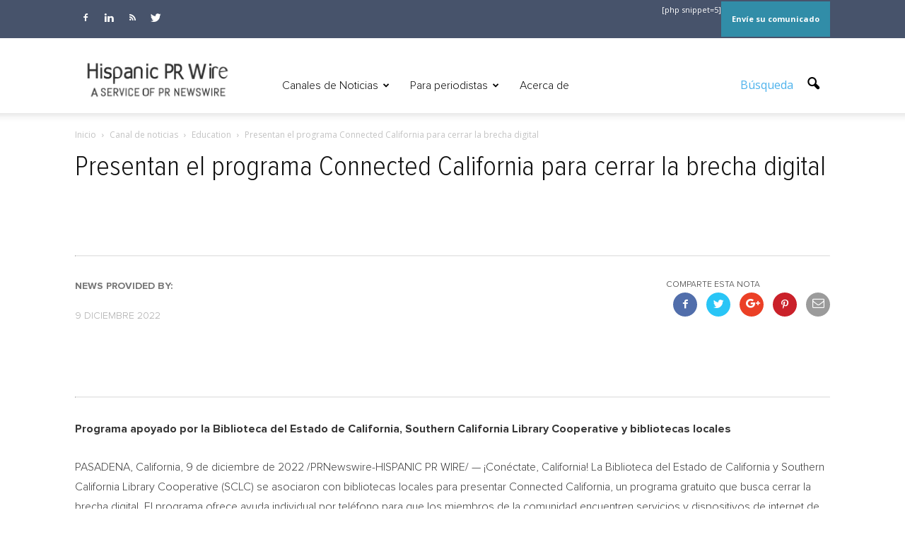

--- FILE ---
content_type: text/html; charset=UTF-8
request_url: https://hispanicprwire.com/presentan-el-programa-connected-california-para-cerrar-la-brecha-digital/
body_size: 19547
content:
 


<!doctype html >
<!--[if IE 8]>    <html class="ie8" lang="en"> <![endif]-->
<!--[if IE 9]>    <html class="ie9" lang="en"> <![endif]-->
<!--[if gt IE 8]><!--> <html lang="es"> <!--<![endif]-->
<head>
    <title>Presentan el programa Connected California para cerrar la brecha digital | Hispanic PR Wire</title>
    <meta charset="UTF-8" />
    <meta name="viewport" content="width=device-width, initial-scale=1.0">
    <link rel="pingback" href="https://hispanicprwire.com/xmlrpc.php" />
    <link rel="stylesheet" href="https://hispanicprwire.com/wp-content/themes/Newspaper/fuente/font-awesome/css/font-awesome.min.css">
    <link href="https://fonts.googleapis.com/css?family=Open+Sans+Condensed:300,300i,700" rel="stylesheet"> 
    <link href="https://fonts.googleapis.com/css?family=Roboto+Condensed:300,300i,400,400i,700,700i" rel="stylesheet">  

    <meta name='robots' content='max-image-preview:large' />
<meta property="og:image" content="https://hispanicprwire.com/wp-content/uploads/2017/06/141802_2_7580.jpg" /><meta name="author" content="Admin">
<link rel="icon" type="image/png" href="https://hispanicprwire.com/wp-content/uploads/2016/10/logo-hprwire.png"><link rel='dns-prefetch' href='//fonts.googleapis.com' />
<link rel="alternate" type="application/rss+xml" title="Hispanic PR Wire &raquo; Feed" href="https://hispanicprwire.com/feed/" />
<link rel="alternate" type="application/rss+xml" title="Hispanic PR Wire &raquo; Feed de los comentarios" href="https://hispanicprwire.com/comments/feed/" />
<script type="text/javascript">
/* <![CDATA[ */
window._wpemojiSettings = {"baseUrl":"https:\/\/s.w.org\/images\/core\/emoji\/14.0.0\/72x72\/","ext":".png","svgUrl":"https:\/\/s.w.org\/images\/core\/emoji\/14.0.0\/svg\/","svgExt":".svg","source":{"concatemoji":"https:\/\/hispanicprwire.com\/wp-includes\/js\/wp-emoji-release.min.js?ver=6dae44da9eebe767dca253c9aca781dc"}};
/*! This file is auto-generated */
!function(i,n){var o,s,e;function c(e){try{var t={supportTests:e,timestamp:(new Date).valueOf()};sessionStorage.setItem(o,JSON.stringify(t))}catch(e){}}function p(e,t,n){e.clearRect(0,0,e.canvas.width,e.canvas.height),e.fillText(t,0,0);var t=new Uint32Array(e.getImageData(0,0,e.canvas.width,e.canvas.height).data),r=(e.clearRect(0,0,e.canvas.width,e.canvas.height),e.fillText(n,0,0),new Uint32Array(e.getImageData(0,0,e.canvas.width,e.canvas.height).data));return t.every(function(e,t){return e===r[t]})}function u(e,t,n){switch(t){case"flag":return n(e,"\ud83c\udff3\ufe0f\u200d\u26a7\ufe0f","\ud83c\udff3\ufe0f\u200b\u26a7\ufe0f")?!1:!n(e,"\ud83c\uddfa\ud83c\uddf3","\ud83c\uddfa\u200b\ud83c\uddf3")&&!n(e,"\ud83c\udff4\udb40\udc67\udb40\udc62\udb40\udc65\udb40\udc6e\udb40\udc67\udb40\udc7f","\ud83c\udff4\u200b\udb40\udc67\u200b\udb40\udc62\u200b\udb40\udc65\u200b\udb40\udc6e\u200b\udb40\udc67\u200b\udb40\udc7f");case"emoji":return!n(e,"\ud83e\udef1\ud83c\udffb\u200d\ud83e\udef2\ud83c\udfff","\ud83e\udef1\ud83c\udffb\u200b\ud83e\udef2\ud83c\udfff")}return!1}function f(e,t,n){var r="undefined"!=typeof WorkerGlobalScope&&self instanceof WorkerGlobalScope?new OffscreenCanvas(300,150):i.createElement("canvas"),a=r.getContext("2d",{willReadFrequently:!0}),o=(a.textBaseline="top",a.font="600 32px Arial",{});return e.forEach(function(e){o[e]=t(a,e,n)}),o}function t(e){var t=i.createElement("script");t.src=e,t.defer=!0,i.head.appendChild(t)}"undefined"!=typeof Promise&&(o="wpEmojiSettingsSupports",s=["flag","emoji"],n.supports={everything:!0,everythingExceptFlag:!0},e=new Promise(function(e){i.addEventListener("DOMContentLoaded",e,{once:!0})}),new Promise(function(t){var n=function(){try{var e=JSON.parse(sessionStorage.getItem(o));if("object"==typeof e&&"number"==typeof e.timestamp&&(new Date).valueOf()<e.timestamp+604800&&"object"==typeof e.supportTests)return e.supportTests}catch(e){}return null}();if(!n){if("undefined"!=typeof Worker&&"undefined"!=typeof OffscreenCanvas&&"undefined"!=typeof URL&&URL.createObjectURL&&"undefined"!=typeof Blob)try{var e="postMessage("+f.toString()+"("+[JSON.stringify(s),u.toString(),p.toString()].join(",")+"));",r=new Blob([e],{type:"text/javascript"}),a=new Worker(URL.createObjectURL(r),{name:"wpTestEmojiSupports"});return void(a.onmessage=function(e){c(n=e.data),a.terminate(),t(n)})}catch(e){}c(n=f(s,u,p))}t(n)}).then(function(e){for(var t in e)n.supports[t]=e[t],n.supports.everything=n.supports.everything&&n.supports[t],"flag"!==t&&(n.supports.everythingExceptFlag=n.supports.everythingExceptFlag&&n.supports[t]);n.supports.everythingExceptFlag=n.supports.everythingExceptFlag&&!n.supports.flag,n.DOMReady=!1,n.readyCallback=function(){n.DOMReady=!0}}).then(function(){return e}).then(function(){var e;n.supports.everything||(n.readyCallback(),(e=n.source||{}).concatemoji?t(e.concatemoji):e.wpemoji&&e.twemoji&&(t(e.twemoji),t(e.wpemoji)))}))}((window,document),window._wpemojiSettings);
/* ]]> */
</script>
<style id='wp-emoji-styles-inline-css' type='text/css'>

	img.wp-smiley, img.emoji {
		display: inline !important;
		border: none !important;
		box-shadow: none !important;
		height: 1em !important;
		width: 1em !important;
		margin: 0 0.07em !important;
		vertical-align: -0.1em !important;
		background: none !important;
		padding: 0 !important;
	}
</style>
<link rel='stylesheet' id='wp-block-library-css' href='https://hispanicprwire.com/wp-includes/css/dist/block-library/style.min.css?ver=6dae44da9eebe767dca253c9aca781dc' type='text/css' media='all' />
<style id='classic-theme-styles-inline-css' type='text/css'>
/*! This file is auto-generated */
.wp-block-button__link{color:#fff;background-color:#32373c;border-radius:9999px;box-shadow:none;text-decoration:none;padding:calc(.667em + 2px) calc(1.333em + 2px);font-size:1.125em}.wp-block-file__button{background:#32373c;color:#fff;text-decoration:none}
</style>
<style id='global-styles-inline-css' type='text/css'>
body{--wp--preset--color--black: #000000;--wp--preset--color--cyan-bluish-gray: #abb8c3;--wp--preset--color--white: #ffffff;--wp--preset--color--pale-pink: #f78da7;--wp--preset--color--vivid-red: #cf2e2e;--wp--preset--color--luminous-vivid-orange: #ff6900;--wp--preset--color--luminous-vivid-amber: #fcb900;--wp--preset--color--light-green-cyan: #7bdcb5;--wp--preset--color--vivid-green-cyan: #00d084;--wp--preset--color--pale-cyan-blue: #8ed1fc;--wp--preset--color--vivid-cyan-blue: #0693e3;--wp--preset--color--vivid-purple: #9b51e0;--wp--preset--gradient--vivid-cyan-blue-to-vivid-purple: linear-gradient(135deg,rgba(6,147,227,1) 0%,rgb(155,81,224) 100%);--wp--preset--gradient--light-green-cyan-to-vivid-green-cyan: linear-gradient(135deg,rgb(122,220,180) 0%,rgb(0,208,130) 100%);--wp--preset--gradient--luminous-vivid-amber-to-luminous-vivid-orange: linear-gradient(135deg,rgba(252,185,0,1) 0%,rgba(255,105,0,1) 100%);--wp--preset--gradient--luminous-vivid-orange-to-vivid-red: linear-gradient(135deg,rgba(255,105,0,1) 0%,rgb(207,46,46) 100%);--wp--preset--gradient--very-light-gray-to-cyan-bluish-gray: linear-gradient(135deg,rgb(238,238,238) 0%,rgb(169,184,195) 100%);--wp--preset--gradient--cool-to-warm-spectrum: linear-gradient(135deg,rgb(74,234,220) 0%,rgb(151,120,209) 20%,rgb(207,42,186) 40%,rgb(238,44,130) 60%,rgb(251,105,98) 80%,rgb(254,248,76) 100%);--wp--preset--gradient--blush-light-purple: linear-gradient(135deg,rgb(255,206,236) 0%,rgb(152,150,240) 100%);--wp--preset--gradient--blush-bordeaux: linear-gradient(135deg,rgb(254,205,165) 0%,rgb(254,45,45) 50%,rgb(107,0,62) 100%);--wp--preset--gradient--luminous-dusk: linear-gradient(135deg,rgb(255,203,112) 0%,rgb(199,81,192) 50%,rgb(65,88,208) 100%);--wp--preset--gradient--pale-ocean: linear-gradient(135deg,rgb(255,245,203) 0%,rgb(182,227,212) 50%,rgb(51,167,181) 100%);--wp--preset--gradient--electric-grass: linear-gradient(135deg,rgb(202,248,128) 0%,rgb(113,206,126) 100%);--wp--preset--gradient--midnight: linear-gradient(135deg,rgb(2,3,129) 0%,rgb(40,116,252) 100%);--wp--preset--font-size--small: 13px;--wp--preset--font-size--medium: 20px;--wp--preset--font-size--large: 36px;--wp--preset--font-size--x-large: 42px;--wp--preset--spacing--20: 0.44rem;--wp--preset--spacing--30: 0.67rem;--wp--preset--spacing--40: 1rem;--wp--preset--spacing--50: 1.5rem;--wp--preset--spacing--60: 2.25rem;--wp--preset--spacing--70: 3.38rem;--wp--preset--spacing--80: 5.06rem;--wp--preset--shadow--natural: 6px 6px 9px rgba(0, 0, 0, 0.2);--wp--preset--shadow--deep: 12px 12px 50px rgba(0, 0, 0, 0.4);--wp--preset--shadow--sharp: 6px 6px 0px rgba(0, 0, 0, 0.2);--wp--preset--shadow--outlined: 6px 6px 0px -3px rgba(255, 255, 255, 1), 6px 6px rgba(0, 0, 0, 1);--wp--preset--shadow--crisp: 6px 6px 0px rgba(0, 0, 0, 1);}:where(.is-layout-flex){gap: 0.5em;}:where(.is-layout-grid){gap: 0.5em;}body .is-layout-flow > .alignleft{float: left;margin-inline-start: 0;margin-inline-end: 2em;}body .is-layout-flow > .alignright{float: right;margin-inline-start: 2em;margin-inline-end: 0;}body .is-layout-flow > .aligncenter{margin-left: auto !important;margin-right: auto !important;}body .is-layout-constrained > .alignleft{float: left;margin-inline-start: 0;margin-inline-end: 2em;}body .is-layout-constrained > .alignright{float: right;margin-inline-start: 2em;margin-inline-end: 0;}body .is-layout-constrained > .aligncenter{margin-left: auto !important;margin-right: auto !important;}body .is-layout-constrained > :where(:not(.alignleft):not(.alignright):not(.alignfull)){max-width: var(--wp--style--global--content-size);margin-left: auto !important;margin-right: auto !important;}body .is-layout-constrained > .alignwide{max-width: var(--wp--style--global--wide-size);}body .is-layout-flex{display: flex;}body .is-layout-flex{flex-wrap: wrap;align-items: center;}body .is-layout-flex > *{margin: 0;}body .is-layout-grid{display: grid;}body .is-layout-grid > *{margin: 0;}:where(.wp-block-columns.is-layout-flex){gap: 2em;}:where(.wp-block-columns.is-layout-grid){gap: 2em;}:where(.wp-block-post-template.is-layout-flex){gap: 1.25em;}:where(.wp-block-post-template.is-layout-grid){gap: 1.25em;}.has-black-color{color: var(--wp--preset--color--black) !important;}.has-cyan-bluish-gray-color{color: var(--wp--preset--color--cyan-bluish-gray) !important;}.has-white-color{color: var(--wp--preset--color--white) !important;}.has-pale-pink-color{color: var(--wp--preset--color--pale-pink) !important;}.has-vivid-red-color{color: var(--wp--preset--color--vivid-red) !important;}.has-luminous-vivid-orange-color{color: var(--wp--preset--color--luminous-vivid-orange) !important;}.has-luminous-vivid-amber-color{color: var(--wp--preset--color--luminous-vivid-amber) !important;}.has-light-green-cyan-color{color: var(--wp--preset--color--light-green-cyan) !important;}.has-vivid-green-cyan-color{color: var(--wp--preset--color--vivid-green-cyan) !important;}.has-pale-cyan-blue-color{color: var(--wp--preset--color--pale-cyan-blue) !important;}.has-vivid-cyan-blue-color{color: var(--wp--preset--color--vivid-cyan-blue) !important;}.has-vivid-purple-color{color: var(--wp--preset--color--vivid-purple) !important;}.has-black-background-color{background-color: var(--wp--preset--color--black) !important;}.has-cyan-bluish-gray-background-color{background-color: var(--wp--preset--color--cyan-bluish-gray) !important;}.has-white-background-color{background-color: var(--wp--preset--color--white) !important;}.has-pale-pink-background-color{background-color: var(--wp--preset--color--pale-pink) !important;}.has-vivid-red-background-color{background-color: var(--wp--preset--color--vivid-red) !important;}.has-luminous-vivid-orange-background-color{background-color: var(--wp--preset--color--luminous-vivid-orange) !important;}.has-luminous-vivid-amber-background-color{background-color: var(--wp--preset--color--luminous-vivid-amber) !important;}.has-light-green-cyan-background-color{background-color: var(--wp--preset--color--light-green-cyan) !important;}.has-vivid-green-cyan-background-color{background-color: var(--wp--preset--color--vivid-green-cyan) !important;}.has-pale-cyan-blue-background-color{background-color: var(--wp--preset--color--pale-cyan-blue) !important;}.has-vivid-cyan-blue-background-color{background-color: var(--wp--preset--color--vivid-cyan-blue) !important;}.has-vivid-purple-background-color{background-color: var(--wp--preset--color--vivid-purple) !important;}.has-black-border-color{border-color: var(--wp--preset--color--black) !important;}.has-cyan-bluish-gray-border-color{border-color: var(--wp--preset--color--cyan-bluish-gray) !important;}.has-white-border-color{border-color: var(--wp--preset--color--white) !important;}.has-pale-pink-border-color{border-color: var(--wp--preset--color--pale-pink) !important;}.has-vivid-red-border-color{border-color: var(--wp--preset--color--vivid-red) !important;}.has-luminous-vivid-orange-border-color{border-color: var(--wp--preset--color--luminous-vivid-orange) !important;}.has-luminous-vivid-amber-border-color{border-color: var(--wp--preset--color--luminous-vivid-amber) !important;}.has-light-green-cyan-border-color{border-color: var(--wp--preset--color--light-green-cyan) !important;}.has-vivid-green-cyan-border-color{border-color: var(--wp--preset--color--vivid-green-cyan) !important;}.has-pale-cyan-blue-border-color{border-color: var(--wp--preset--color--pale-cyan-blue) !important;}.has-vivid-cyan-blue-border-color{border-color: var(--wp--preset--color--vivid-cyan-blue) !important;}.has-vivid-purple-border-color{border-color: var(--wp--preset--color--vivid-purple) !important;}.has-vivid-cyan-blue-to-vivid-purple-gradient-background{background: var(--wp--preset--gradient--vivid-cyan-blue-to-vivid-purple) !important;}.has-light-green-cyan-to-vivid-green-cyan-gradient-background{background: var(--wp--preset--gradient--light-green-cyan-to-vivid-green-cyan) !important;}.has-luminous-vivid-amber-to-luminous-vivid-orange-gradient-background{background: var(--wp--preset--gradient--luminous-vivid-amber-to-luminous-vivid-orange) !important;}.has-luminous-vivid-orange-to-vivid-red-gradient-background{background: var(--wp--preset--gradient--luminous-vivid-orange-to-vivid-red) !important;}.has-very-light-gray-to-cyan-bluish-gray-gradient-background{background: var(--wp--preset--gradient--very-light-gray-to-cyan-bluish-gray) !important;}.has-cool-to-warm-spectrum-gradient-background{background: var(--wp--preset--gradient--cool-to-warm-spectrum) !important;}.has-blush-light-purple-gradient-background{background: var(--wp--preset--gradient--blush-light-purple) !important;}.has-blush-bordeaux-gradient-background{background: var(--wp--preset--gradient--blush-bordeaux) !important;}.has-luminous-dusk-gradient-background{background: var(--wp--preset--gradient--luminous-dusk) !important;}.has-pale-ocean-gradient-background{background: var(--wp--preset--gradient--pale-ocean) !important;}.has-electric-grass-gradient-background{background: var(--wp--preset--gradient--electric-grass) !important;}.has-midnight-gradient-background{background: var(--wp--preset--gradient--midnight) !important;}.has-small-font-size{font-size: var(--wp--preset--font-size--small) !important;}.has-medium-font-size{font-size: var(--wp--preset--font-size--medium) !important;}.has-large-font-size{font-size: var(--wp--preset--font-size--large) !important;}.has-x-large-font-size{font-size: var(--wp--preset--font-size--x-large) !important;}
.wp-block-navigation a:where(:not(.wp-element-button)){color: inherit;}
:where(.wp-block-post-template.is-layout-flex){gap: 1.25em;}:where(.wp-block-post-template.is-layout-grid){gap: 1.25em;}
:where(.wp-block-columns.is-layout-flex){gap: 2em;}:where(.wp-block-columns.is-layout-grid){gap: 2em;}
.wp-block-pullquote{font-size: 1.5em;line-height: 1.6;}
</style>
<link rel='stylesheet' id='contact-form-7-css' href='https://hispanicprwire.com/wp-content/plugins/contact-form-7/includes/css/styles.css?ver=5.8.4' type='text/css' media='all' />
<link rel='stylesheet' id='qts_front_styles-css' href='https://hispanicprwire.com/wp-content/plugins/qtranslate-slug/assets/css/qts-default.css?ver=6dae44da9eebe767dca253c9aca781dc' type='text/css' media='all' />
<link rel='stylesheet' id='google_font_open_sans-css' href='https://fonts.googleapis.com/css?family=Open+Sans%3A300italic%2C400italic%2C600italic%2C400%2C600%2C700&#038;ver=6dae44da9eebe767dca253c9aca781dc' type='text/css' media='all' />
<link rel='stylesheet' id='google_font_roboto-css' href='https://fonts.googleapis.com/css?family=Roboto%3A500%2C400italic%2C700%2C900%2C500italic%2C400%2C300&#038;ver=6dae44da9eebe767dca253c9aca781dc' type='text/css' media='all' />
<link rel='stylesheet' id='js_composer_front-css' href='https://hispanicprwire.com/wp-content/plugins/js_composer/assets/css/js_composer.min.css?ver=4.12' type='text/css' media='all' />
<link rel='stylesheet' id='td-theme-css' href='https://hispanicprwire.com/wp-content/themes/Newspaper/style.css?ver=7.2' type='text/css' media='all' />
<script type="text/javascript" src="https://hispanicprwire.com/wp-includes/js/jquery/jquery.min.js?ver=3.7.1" id="jquery-core-js"></script>
<script type="text/javascript" src="https://hispanicprwire.com/wp-includes/js/jquery/jquery-migrate.min.js?ver=3.4.1" id="jquery-migrate-js"></script>
<link rel="https://api.w.org/" href="https://hispanicprwire.com/wp-json/" /><link rel="alternate" type="application/json" href="https://hispanicprwire.com/wp-json/wp/v2/posts/141802" /><link rel="EditURI" type="application/rsd+xml" title="RSD" href="https://hispanicprwire.com/xmlrpc.php?rsd" />

<link rel="canonical" href="https://hispanicprwire.com/presentan-el-programa-connected-california-para-cerrar-la-brecha-digital/" />
<link rel='shortlink' href='https://hispanicprwire.com/?p=141802' />
<link rel="alternate" type="application/json+oembed" href="https://hispanicprwire.com/wp-json/oembed/1.0/embed?url=https%3A%2F%2Fhispanicprwire.com%2Fpresentan-el-programa-connected-california-para-cerrar-la-brecha-digital%2F" />
<link rel="alternate" type="text/xml+oembed" href="https://hispanicprwire.com/wp-json/oembed/1.0/embed?url=https%3A%2F%2Fhispanicprwire.com%2Fpresentan-el-programa-connected-california-para-cerrar-la-brecha-digital%2F&#038;format=xml" />
<meta name="generator" content="qTranslate-XT 3.9.2" />
<link hreflang="x-default" href="https://hispanicprwire.com/presentan-el-programa-connected-california-para-cerrar-la-brecha-digital/" rel="alternate" />
<link hreflang="es" href="https://hispanicprwire.com/presentan-el-programa-connected-california-para-cerrar-la-brecha-digital/" rel="alternate" />
<link hreflang="en" href="https://hispanicprwire.com/en/connected-california-program-launches-to-bridge-the-digital-divide/" rel="alternate" />
<!--[if lt IE 9]><script src="https://html5shim.googlecode.com/svn/trunk/html5.js"></script><![endif]-->
    <meta name="generator" content="Powered by Visual Composer - drag and drop page builder for WordPress."/>
<!--[if lte IE 9]><link rel="stylesheet" type="text/css" href="https://hispanicprwire.com/wp-content/plugins/js_composer/assets/css/vc_lte_ie9.min.css" media="screen"><![endif]--><!--[if IE  8]><link rel="stylesheet" type="text/css" href="https://hispanicprwire.com/wp-content/plugins/js_composer/assets/css/vc-ie8.min.css" media="screen"><![endif]-->
<!-- JS generated by theme -->

<script>
    
    

	    var tdBlocksArray = []; //here we store all the items for the current page

	    //td_block class - each ajax block uses a object of this class for requests
	    function tdBlock() {
		    this.id = '';
		    this.block_type = 1; //block type id (1-234 etc)
		    this.atts = '';
		    this.td_column_number = '';
		    this.td_current_page = 1; //
		    this.post_count = 0; //from wp
		    this.found_posts = 0; //from wp
		    this.max_num_pages = 0; //from wp
		    this.td_filter_value = ''; //current live filter value
		    this.is_ajax_running = false;
		    this.td_user_action = ''; // load more or infinite loader (used by the animation)
		    this.header_color = '';
		    this.ajax_pagination_infinite_stop = ''; //show load more at page x
	    }


        // td_js_generator - mini detector
        (function(){
            var htmlTag = document.getElementsByTagName("html")[0];

            if ( navigator.userAgent.indexOf("MSIE 10.0") > -1 ) {
                htmlTag.className += ' ie10';
            }

            if ( !!navigator.userAgent.match(/Trident.*rv\:11\./) ) {
                htmlTag.className += ' ie11';
            }

            if ( /(iPad|iPhone|iPod)/g.test(navigator.userAgent) ) {
                htmlTag.className += ' td-md-is-ios';
            }

            var user_agent = navigator.userAgent.toLowerCase();
            if ( user_agent.indexOf("android") > -1 ) {
                htmlTag.className += ' td-md-is-android';
            }

            if ( -1 !== navigator.userAgent.indexOf('Mac OS X')  ) {
                htmlTag.className += ' td-md-is-os-x';
            }

            if ( /chrom(e|ium)/.test(navigator.userAgent.toLowerCase()) ) {
               htmlTag.className += ' td-md-is-chrome';
            }

            if ( -1 !== navigator.userAgent.indexOf('Firefox') ) {
                htmlTag.className += ' td-md-is-firefox';
            }

            if ( -1 !== navigator.userAgent.indexOf('Safari') && -1 === navigator.userAgent.indexOf('Chrome') ) {
                htmlTag.className += ' td-md-is-safari';
            }

        })();




        var tdLocalCache = {};

        ( function () {
            "use strict";

            tdLocalCache = {
                data: {},
                remove: function (resource_id) {
                    delete tdLocalCache.data[resource_id];
                },
                exist: function (resource_id) {
                    return tdLocalCache.data.hasOwnProperty(resource_id) && tdLocalCache.data[resource_id] !== null;
                },
                get: function (resource_id) {
                    return tdLocalCache.data[resource_id];
                },
                set: function (resource_id, cachedData) {
                    tdLocalCache.remove(resource_id);
                    tdLocalCache.data[resource_id] = cachedData;
                }
            };
        })();

    
    
var td_viewport_interval_list=[{"limitBottom":767,"sidebarWidth":228},{"limitBottom":1018,"sidebarWidth":300},{"limitBottom":1140,"sidebarWidth":324}];
var td_animation_stack_effect="type0";
var tds_animation_stack=true;
var td_animation_stack_specific_selectors=".entry-thumb, img";
var td_animation_stack_general_selectors=".td-animation-stack img, .post img";
var td_ajax_url="https:\/\/hispanicprwire.com\/wp-admin\/admin-ajax.php?td_theme_name=Newspaper&v=7.2";
var td_get_template_directory_uri="https:\/\/hispanicprwire.com\/wp-content\/themes\/Newspaper";
var tds_snap_menu="snap";
var tds_logo_on_sticky="show_header_logo";
var tds_header_style="7";
var td_please_wait="Por favor espera...";
var td_email_user_pass_incorrect="Usuario o contrase\u00f1a incorrecta!";
var td_email_user_incorrect="Correo electr\u00f3nico o nombre de usuario incorrecto!";
var td_email_incorrect="Correo electr\u00f3nico incorrecto!";
var tds_more_articles_on_post_enable="show";
var tds_more_articles_on_post_time_to_wait="";
var tds_more_articles_on_post_pages_distance_from_top=0;
var tds_theme_color_site_wide="#e8e8e8";
var tds_smart_sidebar="";
var tdThemeName="Newspaper";
var td_magnific_popup_translation_tPrev="Anterior (tecla de flecha izquierda)";
var td_magnific_popup_translation_tNext="Siguiente (tecla de flecha derecha)";
var td_magnific_popup_translation_tCounter="%curr% de %total%";
var td_magnific_popup_translation_ajax_tError="El contenido de %url% no pudo cargarse.";
var td_magnific_popup_translation_image_tError="La imagen #%curr% no pudo cargarse.";
var td_ad_background_click_link="";
var td_ad_background_click_target="";
</script>


<!-- Header style compiled by theme -->

<style>
    
.td-header-wrap .black-menu .sf-menu > .current-menu-item > a,
    .td-header-wrap .black-menu .sf-menu > .current-menu-ancestor > a,
    .td-header-wrap .black-menu .sf-menu > .current-category-ancestor > a,
    .td-header-wrap .black-menu .sf-menu > li > a:hover,
    .td-header-wrap .black-menu .sf-menu > .sfHover > a,
    .td-header-style-12 .td-header-menu-wrap-full,
    .sf-menu > .current-menu-item > a:after,
    .sf-menu > .current-menu-ancestor > a:after,
    .sf-menu > .current-category-ancestor > a:after,
    .sf-menu > li:hover > a:after,
    .sf-menu > .sfHover > a:after,
    .sf-menu ul .td-menu-item > a:hover,
    .sf-menu ul .sfHover > a,
    .sf-menu ul .current-menu-ancestor > a,
    .sf-menu ul .current-category-ancestor > a,
    .sf-menu ul .current-menu-item > a,
    .td-header-style-12 .td-affix,
    .header-search-wrap .td-drop-down-search:after,
    .header-search-wrap .td-drop-down-search .btn:hover,
    input[type=submit]:hover,
    .td-read-more a,
    .td-post-category:hover,
    .td-grid-style-1.td-hover-1 .td-big-grid-post:hover .td-post-category,
    .td-grid-style-5.td-hover-1 .td-big-grid-post:hover .td-post-category,
    .td_top_authors .td-active .td-author-post-count,
    .td_top_authors .td-active .td-author-comments-count,
    .td_top_authors .td_mod_wrap:hover .td-author-post-count,
    .td_top_authors .td_mod_wrap:hover .td-author-comments-count,
    .td-404-sub-sub-title a:hover,
    .td-search-form-widget .wpb_button:hover,
    .td-rating-bar-wrap div,
    .td_category_template_3 .td-current-sub-category,
    .mfp-content .td-login-wrap .btn,
    .mfp-content .td_display_err,
    .mfp-content .td_display_msg_ok,
    .dropcap,
    .td_wrapper_video_playlist .td_video_controls_playlist_wrapper,
    .wpb_default,
    .wpb_default:hover,
    .td-left-smart-list:hover,
    .td-right-smart-list:hover,
    .woocommerce-checkout .woocommerce input.button:hover,
    .woocommerce-page .woocommerce a.button:hover,
    .woocommerce-account div.woocommerce .button:hover,
    #bbpress-forums button:hover,
    .bbp_widget_login .button:hover,
    .td-footer-wrapper .td-post-category,
    .td-footer-wrapper .widget_product_search input[type="submit"]:hover,
    .woocommerce .product a.button:hover,
    .woocommerce .product #respond input#submit:hover,
    .woocommerce .checkout input#place_order:hover,
    .woocommerce .woocommerce.widget .button:hover,
    .single-product .product .summary .cart .button:hover,
    .woocommerce-cart .woocommerce table.cart .button:hover,
    .woocommerce-cart .woocommerce .shipping-calculator-form .button:hover,
    .td-next-prev-wrap a:hover,
    .td-load-more-wrap a:hover,
    .td-post-small-box a:hover,
    .page-nav .current,
    .page-nav:first-child > div,
    .td_category_template_8 .td-category-header .td-category a.td-current-sub-category,
    .td_category_template_4 .td-category-siblings .td-category a:hover,
    #bbpress-forums .bbp-pagination .current,
    #bbpress-forums #bbp-single-user-details #bbp-user-navigation li.current a,
    .td-theme-slider:hover .slide-meta-cat a,
    a.vc_btn-black:hover,
    .td-trending-now-wrapper:hover .td-trending-now-title,
    .td-scroll-up,
    .td-smart-list-button:hover,
    .td-weather-information:before,
    .td-weather-week:before,
    .td_block_exchange .td-exchange-header:before,
    .td_block_big_grid_9.td-grid-style-1 .td-post-category,
    .td_block_big_grid_9.td-grid-style-5 .td-post-category,
    .td-grid-style-6.td-hover-1 .td-module-thumb:after {
        background-color: #e8e8e8;
    }

    .woocommerce .woocommerce-message .button:hover,
    .woocommerce .woocommerce-error .button:hover,
    .woocommerce .woocommerce-info .button:hover {
        background-color: #e8e8e8 !important;
    }

    .woocommerce .product .onsale,
    .woocommerce.widget .ui-slider .ui-slider-handle {
        background: none #e8e8e8;
    }

    .woocommerce.widget.widget_layered_nav_filters ul li a {
        background: none repeat scroll 0 0 #e8e8e8 !important;
    }

 

    .mfp-content .td_login_tab_focus,
    a.vc_btn-black.vc_btn_square_outlined:hover,
    a.vc_btn-black.vc_btn_outlined:hover,
    .td-mega-menu-page .wpb_content_element ul li a:hover {
        color: #e8e8e8 !important;
    }

    .td-next-prev-wrap a:hover,
    .td-load-more-wrap a:hover,
    .td-post-small-box a:hover,
    .page-nav .current,
    .page-nav:first-child > div,
    .td_category_template_8 .td-category-header .td-category a.td-current-sub-category,
    .td_category_template_4 .td-category-siblings .td-category a:hover,
    #bbpress-forums .bbp-pagination .current,
    .mfp-content .td-login-panel-title,
    .post .td_quote_box,
    .page .td_quote_box,
    a.vc_btn-black:hover {
        border-color: #e8e8e8;
    }

    .td_wrapper_video_playlist .td_video_currently_playing:after {
        border-color: #e8e8e8 !important;
    }

    .header-search-wrap .td-drop-down-search:before {
        border-color: transparent transparent #e8e8e8 transparent;
    }

    .block-title > span,
    .block-title > a,
    .block-title > label,
    .widgettitle,
    .widgettitle:after,
    .td-trending-now-title,
    .td-trending-now-wrapper:hover .td-trending-now-title,
    .wpb_tabs li.ui-tabs-active a,
    .wpb_tabs li:hover a,
    .vc_tta-container .vc_tta-color-grey.vc_tta-tabs-position-top.vc_tta-style-classic .vc_tta-tabs-container .vc_tta-tab.vc_active > a,
    .vc_tta-container .vc_tta-color-grey.vc_tta-tabs-position-top.vc_tta-style-classic .vc_tta-tabs-container .vc_tta-tab:hover > a,
    .td-related-title .td-cur-simple-item,
    .woocommerce .product .products h2,
    .td-subcat-filter .td-subcat-dropdown:hover .td-subcat-more {
    	background-color: #e8e8e8;
    }

    .woocommerce div.product .woocommerce-tabs ul.tabs li.active {
    	background-color: #e8e8e8 !important;
    }

    .block-title,
    .td-related-title,
    .wpb_tabs .wpb_tabs_nav,
    .vc_tta-container .vc_tta-color-grey.vc_tta-tabs-position-top.vc_tta-style-classic .vc_tta-tabs-container,
    .woocommerce div.product .woocommerce-tabs ul.tabs:before {
        border-color: #e8e8e8;
    }
    .td_block_wrap .td-subcat-item .td-cur-simple-item {
	    color: #e8e8e8;
	}


    
    .td-grid-style-4 .entry-title
    {
        background-color: rgba(232, 232, 232, 0.7);
    }

    
    .td-header-wrap .td-header-top-menu-full,
    .td-header-wrap .top-header-menu .sub-menu {
        background-color: #47536b;
    }
    .td-header-style-8 .td-header-top-menu-full {
        background-color: transparent;
    }
    .td-header-style-8 .td-header-top-menu-full .td-header-top-menu {
        background-color: #47536b;
        padding-left: 15px;
        padding-right: 15px;
    }

    .td-header-wrap .td-header-top-menu-full .td-header-top-menu,
    .td-header-wrap .td-header-top-menu-full {
        border-bottom: none;
    }


    
    .td-header-top-menu,
    .td-header-top-menu a,
    .td-header-wrap .td-header-top-menu-full .td-header-top-menu,
    .td-header-wrap .td-header-top-menu-full a,
    .td-header-style-8 .td-header-top-menu,
    .td-header-style-8 .td-header-top-menu a {
        color: #ffffff;
    }

    
    .top-header-menu .current-menu-item > a,
    .top-header-menu .current-menu-ancestor > a,
    .top-header-menu .current-category-ancestor > a,
    .top-header-menu li a:hover {
        color: #318da8;
    }

    
    .td-header-wrap .td-header-sp-top-widget .td-icon-font {
        color: #ffffff;
    }

    
    .td-footer-wrapper {
        background-color: #586379;
    }

    
    .td-footer-wrapper,
    .td-footer-wrapper a,
    .td-footer-wrapper .block-title a,
    .td-footer-wrapper .block-title span,
    .td-footer-wrapper .block-title label,
    .td-footer-wrapper .td-excerpt,
    .td-footer-wrapper .td-post-author-name span,
    .td-footer-wrapper .td-post-date,
    .td-footer-wrapper .td-social-style3 .td_social_type a,
    .td-footer-wrapper .td-social-style3,
    .td-footer-wrapper .td-social-style4 .td_social_type a,
    .td-footer-wrapper .td-social-style4,
    .td-footer-wrapper .td-social-style9,
    .td-footer-wrapper .td-social-style10,
    .td-footer-wrapper .td-social-style2 .td_social_type a,
    .td-footer-wrapper .td-social-style8 .td_social_type a,
    .td-footer-wrapper .td-social-style2 .td_social_type,
    .td-footer-wrapper .td-social-style8 .td_social_type,
    .td-footer-template-13 .td-social-name {
        color: #e8e8e8;
    }

    .td-footer-wrapper .widget_calendar th,
    .td-footer-wrapper .widget_calendar td,
    .td-footer-wrapper .td-social-style2 .td_social_type .td-social-box,
    .td-footer-wrapper .td-social-style8 .td_social_type .td-social-box,
    .td-social-style-2 .td-icon-font:after {
        border-color: #e8e8e8;
    }

    .td-footer-wrapper .td-module-comments a,
    .td-footer-wrapper .td-post-category,
    .td-footer-wrapper .td-slide-meta .td-post-author-name span,
    .td-footer-wrapper .td-slide-meta .td-post-date {
        color: #fff;
    }

    
    .td-footer-bottom-full .td-container::before {
        background-color: rgba(232, 232, 232, 0.1);
    }

    
	.td-footer-wrapper .block-title > span,
    .td-footer-wrapper .block-title > a,
    .td-footer-wrapper .widgettitle {
    	color: #e8e8e8;
    }

    
    body, p {
    	font-size:12px;
	
    }
</style>

<script>

  (function(i,s,o,g,r,a,m){i['GoogleAnalyticsObject']=r;i[r]=i[r]||function(){

  (i[r].q=i[r].q||[]).push(arguments)},i[r].l=1*new Date();a=s.createElement(o),

  m=s.getElementsByTagName(o)[0];a.async=1;a.src=g;m.parentNode.insertBefore(a,m)

  })(window,document,'script','https://www.google-analytics.com/analytics.js','ga');

 

  ga('create', 'UA-2202298-9', 'auto');

  ga('send', 'pageview');

 

</script><noscript><style type="text/css"> .wpb_animate_when_almost_visible { opacity: 1; }</style></noscript>    <script type="text/javascript">
        /*alert(window.innerWidth);*/
    </script>
</head>

<body class="post-template-default single single-post postid-141802 single-format-standard presentan-el-programa-connected-california-para-cerrar-la-brecha-digital single_template_5 wpb-js-composer js-comp-ver-4.12 vc_responsive td-animation-stack-type0 td-full-layout es" itemscope="itemscope" itemtype="https://schema.org/WebPage">

        <div class="td-scroll-up"><i class="td-icon-menu-up"></i></div>
    
    <div class="td-menu-background"></div>
<div id="td-mobile-nav">
    <div class="td-mobile-container">
        <!-- mobile menu top section -->
        <div class="td-menu-socials-wrap">
            <!-- socials -->
            <div class="td-menu-socials">
                
        <span class="td-social-icon-wrap">
            <a target="_blank" href="https://www.facebook.com/pages/PR-Newswire/26247320522" title="Facebook">
                <i class="td-icon-font td-icon-facebook"></i>
            </a>
        </span>
        <span class="td-social-icon-wrap">
            <a target="_blank" href="http://www.linkedin.com/company/pr-newswire" title="Linkedin">
                <i class="td-icon-font td-icon-linkedin"></i>
            </a>
        </span>
        <span class="td-social-icon-wrap">
            <a target="_blank" href="https://hispanicprwire.com/feed/" title="RSS">
                <i class="td-icon-font td-icon-rss"></i>
            </a>
        </span>
        <span class="td-social-icon-wrap">
            <a target="_blank" href="https://twitter.com/prnhispanic" title="Twitter">
                <i class="td-icon-font td-icon-twitter"></i>
            </a>
        </span>            </div>
            <!-- close button -->
            <div class="td-mobile-close">
                <a href="#"><i class="td-icon-close-mobile"></i></a>
            </div>
        </div>

        <!-- login section -->
        
        <!-- menu section -->
        <div class="td-mobile-content">
            <div class="menu-primary-container"><ul id="menu-primary" class="td-mobile-main-menu"><li id="menu-item-49043" class="menu-item menu-item-type-taxonomy menu-item-object-category current-post-ancestor menu-item-has-children menu-item-first menu-item-49043"><a href="https://hispanicprwire.com/noticias/canales-noticias/">Canales de Noticias<i class="td-icon-menu-right td-element-after"></i></a>
<ul class="sub-menu">
	<li id="menu-item-46535" class="menu-item menu-item-type-taxonomy menu-item-object-category current-post-ancestor menu-item-46535"><a href="https://hispanicprwire.com/noticias/canales-noticias/">Ver todas</a></li>
	<li id="menu-item-27" class="menu-item menu-item-type-post_type menu-item-object-page menu-item-27"><a href="https://hispanicprwire.com/multimedia/">Multimedia</a></li>
	<li id="menu-item-9" class="menu-item menu-item-type-taxonomy menu-item-object-category menu-item-9"><a href="https://hispanicprwire.com/noticias/canales-noticias/arts-culture/">Arte y Cultura</a></li>
	<li id="menu-item-10" class="menu-item menu-item-type-taxonomy menu-item-object-category menu-item-10"><a href="https://hispanicprwire.com/noticias/canales-noticias/automotive/">Automotriz</a></li>
	<li id="menu-item-11" class="menu-item menu-item-type-taxonomy menu-item-object-category menu-item-11"><a href="https://hispanicprwire.com/noticias/canales-noticias/food-beverage/">Comida y Bebida</a></li>
	<li id="menu-item-12" class="menu-item menu-item-type-taxonomy menu-item-object-category menu-item-12"><a href="https://hispanicprwire.com/noticias/canales-noticias/deportes-recreacion/">Deportes y Recreación</a></li>
	<li id="menu-item-13" class="menu-item menu-item-type-taxonomy menu-item-object-category current-post-ancestor current-menu-parent current-post-parent menu-item-13"><a href="https://hispanicprwire.com/noticias/canales-noticias/education/">Educación</a></li>
	<li id="menu-item-14" class="menu-item menu-item-type-taxonomy menu-item-object-category menu-item-14"><a href="https://hispanicprwire.com/noticias/canales-noticias/entertainment/">Entretenimiento</a></li>
	<li id="menu-item-15" class="menu-item menu-item-type-taxonomy menu-item-object-category menu-item-15"><a href="https://hispanicprwire.com/noticias/canales-noticias/family-living/">Familia y Vida</a></li>
	<li id="menu-item-16" class="menu-item menu-item-type-taxonomy menu-item-object-category menu-item-16"><a href="https://hispanicprwire.com/noticias/canales-noticias/general/">General</a></li>
	<li id="menu-item-17" class="menu-item menu-item-type-taxonomy menu-item-object-category menu-item-17"><a href="https://hispanicprwire.com/noticias/canales-noticias/government-politics/">Gobierno y Política</a></li>
	<li id="menu-item-18" class="menu-item menu-item-type-taxonomy menu-item-object-category menu-item-18"><a href="https://hispanicprwire.com/noticias/canales-noticias/ibero-america/">Iberoamérica</a></li>
	<li id="menu-item-19" class="menu-item menu-item-type-taxonomy menu-item-object-category menu-item-19"><a href="https://hispanicprwire.com/noticias/canales-noticias/immigration/">Inmigración</a></li>
	<li id="menu-item-20" class="menu-item menu-item-type-taxonomy menu-item-object-category menu-item-20"><a href="https://hispanicprwire.com/noticias/canales-noticias/human-interest/">Interés Humano</a></li>
	<li id="menu-item-21" class="menu-item menu-item-type-taxonomy menu-item-object-category menu-item-21"><a href="https://hispanicprwire.com/noticias/canales-noticias/internet-technology/">Internet &#038; Tecnología</a></li>
	<li id="menu-item-22" class="menu-item menu-item-type-taxonomy menu-item-object-category menu-item-22"><a href="https://hispanicprwire.com/noticias/canales-noticias/marketing/">Mercadeo</a></li>
	<li id="menu-item-23" class="menu-item menu-item-type-taxonomy menu-item-object-category menu-item-23"><a href="https://hispanicprwire.com/noticias/canales-noticias/fashion-beauty/">Moda y Belleza</a></li>
	<li id="menu-item-24" class="menu-item menu-item-type-taxonomy menu-item-object-category menu-item-24"><a href="https://hispanicprwire.com/noticias/canales-noticias/business-finance/">Negocios y Finanzas</a></li>
	<li id="menu-item-25" class="menu-item menu-item-type-taxonomy menu-item-object-category menu-item-25"><a href="https://hispanicprwire.com/noticias/canales-noticias/health/">Salud</a></li>
	<li id="menu-item-26" class="menu-item menu-item-type-taxonomy menu-item-object-category menu-item-26"><a href="https://hispanicprwire.com/noticias/canales-noticias/travel-tourism/">Viaje y Turismo</a></li>
</ul>
</li>
<li id="menu-item-28" class="menu-item menu-item-type-custom menu-item-object-custom menu-item-has-children menu-item-28"><a href="#">Para periodistas<i class="td-icon-menu-right td-element-after"></i></a>
<ul class="sub-menu">
	<li id="menu-item-31" class="menu-item menu-item-type-post_type menu-item-object-page menu-item-31"><a href="https://hispanicprwire.com/beneficios-para-los-medios/">Beneficios para los Medios</a></li>
	<li id="menu-item-32" class="menu-item menu-item-type-custom menu-item-object-custom menu-item-32"><a target="_blank" href="http://www.hdnweb.com/">Para publicaciones hispanas</a></li>
	<li id="menu-item-35" class="menu-item menu-item-type-post_type menu-item-object-page menu-item-35"><a href="https://hispanicprwire.com/ianada-contenido-de-hispanic-pr-wire-a-su-sitio-web/">ìAñada contenido de Hispanic PR Wire a su sitio Web!</a></li>
</ul>
</li>
<li id="menu-item-49" class="menu-item menu-item-type-post_type menu-item-object-page menu-item-49"><a href="https://hispanicprwire.com/acerca-de-nosotros/">Acerca de</a></li>
</ul></div>        </div>
    </div>

    <!-- register/login section -->
    </div>    <div class="td-search-background"></div>
<div class="td-search-wrap-mob">
	<div class="td-drop-down-search" aria-labelledby="td-header-search-button">
		<form method="get" class="td-search-form" action="https://hispanicprwire.com/">
			<!-- close button -->
			<div class="td-search-close">
				<a href="#"><i class="td-icon-close-mobile"></i></a>
			</div>
			<div role="search" class="td-search-input">
				<span>Buscar</span>
				<input id="td-header-search-mob" type="text" value="" name="s" autocomplete="off" />
			</div>
		</form>
		<div id="td-aj-search-mob"></div>
	</div>
</div>    
    
    <div id="td-outer-wrap">
    
        <!--
Header style 7
-->

<div class="td-header-wrap td-header-style-7">
        <div class="td-header-top-menu-full">
        <div class="td-container td-header-row td-header-top-menu">
            
    <div class="top-bar-style-2">
        <div class="td-header-sp-top-widget">
    
        <span class="td-social-icon-wrap">
            <a target="_blank" href="https://www.facebook.com/pages/PR-Newswire/26247320522" title="Facebook">
                <i class="td-icon-font td-icon-facebook"></i>
            </a>
        </span>
        <span class="td-social-icon-wrap">
            <a target="_blank" href="http://www.linkedin.com/company/pr-newswire" title="Linkedin">
                <i class="td-icon-font td-icon-linkedin"></i>
            </a>
        </span>
        <span class="td-social-icon-wrap">
            <a target="_blank" href="https://hispanicprwire.com/feed/" title="RSS">
                <i class="td-icon-font td-icon-rss"></i>
            </a>
        </span>
        <span class="td-social-icon-wrap">
            <a target="_blank" href="https://twitter.com/prnhispanic" title="Twitter">
                <i class="td-icon-font td-icon-twitter"></i>
            </a>
        </span></div>
        
<div class="td-header-sp-top-menu">


	[php snippet=5]<div class="menu-top-container"><ul id="menu-top" class="top-header-menu"><li id="menu-item-48991" class="boton-menu menu-item menu-item-type-custom menu-item-object-custom menu-item-first td-menu-item td-normal-menu menu-item-48991"><a target="_blank" rel="noopener" href="https://portal.prnewswire.com/Login.aspx">Envíe su comunicado</a></li>
</ul></div>
</div>
    </div>

<!-- LOGIN MODAL -->

                <div  id="login-form" class="white-popup-block mfp-hide mfp-with-anim">
                    <ul class="td-login-tabs">
                        <li><a id="login-link" class="td_login_tab_focus">Ingresar</a></li>
                    </ul>



                    <div class="td-login-wrap">
                        <div class="td_display_err"></div>

                        <div id="td-login-div" class="">
                            <div class="td-login-panel-title">¡Bienvenido! Ingresa en tu cuenta</div>
                            <input class="td-login-input" type="text" name="login_email" id="login_email" placeholder="tu nombre de usuario" value="" required>
                            <input class="td-login-input" type="password" name="login_pass" id="login_pass" value="" placeholder="tu contraseña" required>
                            <input type="button" name="login_button" id="login_button" class="wpb_button btn td-login-button" value="Ingresar">


                            <div class="td-login-info-text"><a href="#" id="forgot-pass-link">¿Olvidaste tu contraseña?</a></div>


                        </div>

                        

                         <div id="td-forgot-pass-div" class="td-display-none">
                            <div class="td-login-panel-title">Recupera tu contraseña</div>
                            <input class="td-login-input" type="text" name="forgot_email" id="forgot_email" placeholder="tu correo electrónico" value="" required>
                            <input type="button" name="forgot_button" id="forgot_button" class="wpb_button btn td-login-button" value="Enviar mi pase">
                        </div>




                    </div>
                </div>
                        </div>
    </div>
    
    <div class="td-header-menu-wrap-full">
        <div class="td-header-menu-wrap td-header-gradient">
            <div class="td-container td-header-row td-header-main-menu">
                <div class="td-header-sp-logo">
                            <a class="td-main-logo" href="https://hispanicprwire.com/">
            <img class="td-retina-data" data-retina="https://hispanicprwire.com/wp-content/uploads/2016/10/logo-hprwire.png" src="https://hispanicprwire.com/wp-content/uploads/2016/10/logo-hprwire.png" alt=""/>
            <span class="td-visual-hidden">Hispanic PR Wire</span>
        </a>
                    </div>
                    <div id="td-header-menu" role="navigation">
    <div id="td-top-mobile-toggle"><a href="#"><i class="td-icon-font td-icon-mobile"></i></a></div>
    <div class="td-main-menu-logo td-logo-in-header">
                <a class="td-main-logo" href="https://hispanicprwire.com/">
            <img class="td-retina-data" data-retina="https://hispanicprwire.com/wp-content/uploads/2016/10/logo-hprwire.png" src="https://hispanicprwire.com/wp-content/uploads/2016/10/logo-hprwire.png" alt=""/>
        </a>
        </div>
    <div class="menu-primary-container"><ul id="menu-primary-1" class="sf-menu"><li class="menu-item menu-item-type-taxonomy menu-item-object-category current-post-ancestor menu-item-has-children menu-item-first td-menu-item td-normal-menu menu-item-49043"><a href="https://hispanicprwire.com/noticias/canales-noticias/">Canales de Noticias</a>
<ul class="sub-menu">
	<li class="menu-item menu-item-type-taxonomy menu-item-object-category current-post-ancestor td-menu-item td-normal-menu menu-item-46535"><a href="https://hispanicprwire.com/noticias/canales-noticias/">Ver todas</a></li>
	<li class="menu-item menu-item-type-post_type menu-item-object-page td-menu-item td-normal-menu menu-item-27"><a href="https://hispanicprwire.com/multimedia/">Multimedia</a></li>
	<li class="menu-item menu-item-type-taxonomy menu-item-object-category td-menu-item td-normal-menu menu-item-9"><a href="https://hispanicprwire.com/noticias/canales-noticias/arts-culture/">Arte y Cultura</a></li>
	<li class="menu-item menu-item-type-taxonomy menu-item-object-category td-menu-item td-normal-menu menu-item-10"><a href="https://hispanicprwire.com/noticias/canales-noticias/automotive/">Automotriz</a></li>
	<li class="menu-item menu-item-type-taxonomy menu-item-object-category td-menu-item td-normal-menu menu-item-11"><a href="https://hispanicprwire.com/noticias/canales-noticias/food-beverage/">Comida y Bebida</a></li>
	<li class="menu-item menu-item-type-taxonomy menu-item-object-category td-menu-item td-normal-menu menu-item-12"><a href="https://hispanicprwire.com/noticias/canales-noticias/deportes-recreacion/">Deportes y Recreación</a></li>
	<li class="menu-item menu-item-type-taxonomy menu-item-object-category current-post-ancestor current-menu-parent current-post-parent td-menu-item td-normal-menu menu-item-13"><a href="https://hispanicprwire.com/noticias/canales-noticias/education/">Educación</a></li>
	<li class="menu-item menu-item-type-taxonomy menu-item-object-category td-menu-item td-normal-menu menu-item-14"><a href="https://hispanicprwire.com/noticias/canales-noticias/entertainment/">Entretenimiento</a></li>
	<li class="menu-item menu-item-type-taxonomy menu-item-object-category td-menu-item td-normal-menu menu-item-15"><a href="https://hispanicprwire.com/noticias/canales-noticias/family-living/">Familia y Vida</a></li>
	<li class="menu-item menu-item-type-taxonomy menu-item-object-category td-menu-item td-normal-menu menu-item-16"><a href="https://hispanicprwire.com/noticias/canales-noticias/general/">General</a></li>
	<li class="menu-item menu-item-type-taxonomy menu-item-object-category td-menu-item td-normal-menu menu-item-17"><a href="https://hispanicprwire.com/noticias/canales-noticias/government-politics/">Gobierno y Política</a></li>
	<li class="menu-item menu-item-type-taxonomy menu-item-object-category td-menu-item td-normal-menu menu-item-18"><a href="https://hispanicprwire.com/noticias/canales-noticias/ibero-america/">Iberoamérica</a></li>
	<li class="menu-item menu-item-type-taxonomy menu-item-object-category td-menu-item td-normal-menu menu-item-19"><a href="https://hispanicprwire.com/noticias/canales-noticias/immigration/">Inmigración</a></li>
	<li class="menu-item menu-item-type-taxonomy menu-item-object-category td-menu-item td-normal-menu menu-item-20"><a href="https://hispanicprwire.com/noticias/canales-noticias/human-interest/">Interés Humano</a></li>
	<li class="menu-item menu-item-type-taxonomy menu-item-object-category td-menu-item td-normal-menu menu-item-21"><a href="https://hispanicprwire.com/noticias/canales-noticias/internet-technology/">Internet &#038; Tecnología</a></li>
	<li class="menu-item menu-item-type-taxonomy menu-item-object-category td-menu-item td-normal-menu menu-item-22"><a href="https://hispanicprwire.com/noticias/canales-noticias/marketing/">Mercadeo</a></li>
	<li class="menu-item menu-item-type-taxonomy menu-item-object-category td-menu-item td-normal-menu menu-item-23"><a href="https://hispanicprwire.com/noticias/canales-noticias/fashion-beauty/">Moda y Belleza</a></li>
	<li class="menu-item menu-item-type-taxonomy menu-item-object-category td-menu-item td-normal-menu menu-item-24"><a href="https://hispanicprwire.com/noticias/canales-noticias/business-finance/">Negocios y Finanzas</a></li>
	<li class="menu-item menu-item-type-taxonomy menu-item-object-category td-menu-item td-normal-menu menu-item-25"><a href="https://hispanicprwire.com/noticias/canales-noticias/health/">Salud</a></li>
	<li class="menu-item menu-item-type-taxonomy menu-item-object-category td-menu-item td-normal-menu menu-item-26"><a href="https://hispanicprwire.com/noticias/canales-noticias/travel-tourism/">Viaje y Turismo</a></li>
</ul>
</li>
<li class="menu-item menu-item-type-custom menu-item-object-custom menu-item-has-children td-menu-item td-normal-menu menu-item-28"><a href="#">Para periodistas</a>
<ul class="sub-menu">
	<li class="menu-item menu-item-type-post_type menu-item-object-page td-menu-item td-normal-menu menu-item-31"><a href="https://hispanicprwire.com/beneficios-para-los-medios/">Beneficios para los Medios</a></li>
	<li class="menu-item menu-item-type-custom menu-item-object-custom td-menu-item td-normal-menu menu-item-32"><a target="_blank" href="http://www.hdnweb.com/">Para publicaciones hispanas</a></li>
	<li class="menu-item menu-item-type-post_type menu-item-object-page td-menu-item td-normal-menu menu-item-35"><a href="https://hispanicprwire.com/ianada-contenido-de-hispanic-pr-wire-a-su-sitio-web/">ìAñada contenido de Hispanic PR Wire a su sitio Web!</a></li>
</ul>
</li>
<li class="menu-item menu-item-type-post_type menu-item-object-page td-menu-item td-normal-menu menu-item-49"><a href="https://hispanicprwire.com/acerca-de-nosotros/">Acerca de</a></li>
</ul></div></div>


<div class="td-search-wrapper">
    <div id="td-top-search">
        <!-- Search -->
        <div class="header-search-wrap">
            <div class="dropdown header-search">
                <a id="td-header-search-button" href="#" role="button" class="dropdown-toggle " data-toggle="dropdown">B&uacute;squeda 
                <i class="td-icon-search"></i></a>
                <a id="td-header-search-button-mob" href="#" role="button" class="dropdown-toggle " data-toggle="dropdown"> <i class="td-icon-search"></i></a>
            </div>
        </div>
    </div>
</div>

<div class="header-search-wrap">
	<div class="dropdown header-search">
		<div class="td-drop-down-search" aria-labelledby="td-header-search-button">
			<form method="get" class="td-search-form" action="https://hispanicprwire.com/">
				<div role="search" class="td-head-form-search-wrap">
					<input id="td-header-search" type="text" value="" name="s" autocomplete="off" /><input class="wpb_button wpb_btn-inverse btn" type="submit" id="td-header-search-top" value="Buscar" />
				</div>
			</form>
			<div id="td-aj-search"></div>
		</div>
	</div>
</div>            </div>
        </div>
    </div>

    <div class="td-banner-wrap-full">
        <div class="td-container-header td-header-row td-header-header">
            <div class="td-header-sp-recs">
                <div class="td-header-rec-wrap">
    
</div>            </div>
        </div>
    </div>

</div><div class="td-main-content-wrap">

    <div class="td-container td-post-template-5 ">
        <div class="td-crumb-container"><div class="entry-crumbs"><span itemscope itemtype="http://data-vocabulary.org/Breadcrumb"><a title="" class="entry-crumb" itemprop="url" href="https://hispanicprwire.com/"><span itemprop="title">Inicio</span></a></span> <i class="td-icon-right td-bread-sep"></i> <span itemscope itemtype="http://data-vocabulary.org/Breadcrumb"><a title="Ver todas las publicaciones en Canal de noticias" class="entry-crumb" itemprop="url" href="https://hispanicprwire.com/noticias/canales-noticias/"><span itemprop="title">Canal de noticias</span></a></span> <i class="td-icon-right td-bread-sep"></i> <span itemscope itemtype="http://data-vocabulary.org/Breadcrumb"><a title="Ver todas las publicaciones en Education" class="entry-crumb" itemprop="url" href="https://hispanicprwire.com/noticias/canales-noticias/education/"><span itemprop="title">Education</span></a></span> <i class="td-icon-right td-bread-sep td-bred-no-url-last"></i> <span class="td-bred-no-url-last" itemscope itemtype="http://data-vocabulary.org/Breadcrumb"><meta itemprop="title" content = "Presentan el programa Connected California para cerrar la brecha digital"><meta itemprop="url" content = "https://hispanicprwire.com/presentan-el-programa-connected-california-para-cerrar-la-brecha-digital/">Presentan el programa Connected California para cerrar la brecha digital</span></div></div>
            <div class="td-pb-row">
                                        <div class="td-pb-span12 td-main-content" role="main">
                            <div class="td-ss-main-content">
                                    <article id="post-141802" class="post-141802 post type-post status-publish format-standard has-post-thumbnail hentry category-educacion" itemscope itemtype="https://schema.org/Article">
        <div class="td-post-header single-post-vic">

            
            <header class="td-post-title">
                             

                

                
            <div class="post-title-single">
                <h1 class="entry-title">Presentan el programa Connected California para cerrar la brecha digital</h1>                <div class="subtitulo">
                                </div>
                </div>

                
            </header>

            <hr class="hr-post"/>
            <div class="td-module-meta-info single-post-vicom">
                 
                                        <div class="td-post-author-name">
                        News provided by:<br />
                            <span style="color:#205b6d"></span>
                    </div>
                 <br /><span class="td-post-date"><time class="entry-date updated td-module-date" datetime="2022-12-09T21:20:00+00:00" >9 diciembre 2022</time></span>                    
            </div>
            <div class="redes-sociales">
            COMPARTE ESTA NOTA                <div class="td-post-sharing td-post-sharing-top ">
				<div class="td-default-sharing">
		            <a class="td-social-sharing-buttons td-social-facebook" href="https://www.facebook.com/sharer.php?u=https%3A%2F%2Fhispanicprwire.com%2Fpresentan-el-programa-connected-california-para-cerrar-la-brecha-digital%2F" onclick="window.open(this.href, 'mywin','left=50,top=50,width=600,height=350,toolbar=0'); return false;"><i class="td-icon-facebook"></i></a>
		            <a class="td-social-sharing-buttons td-social-twitter" href="https://twitter.com/intent/tweet?text=Presentan+el+programa+Connected+California+para+cerrar+la+brecha+digital&url=https%3A%2F%2Fhispanicprwire.com%2Fpresentan-el-programa-connected-california-para-cerrar-la-brecha-digital%2F&via=prnhispanic"  ><i class="td-icon-twitter"></i></a>
		            <a class="td-social-sharing-buttons td-social-google" href="https://plus.google.com/share?url=https://hispanicprwire.com/presentan-el-programa-connected-california-para-cerrar-la-brecha-digital/" onclick="window.open(this.href, 'mywin','left=50,top=50,width=600,height=350,toolbar=0'); return false;"><i class="td-icon-googleplus"></i></a>
		            <a class="td-social-sharing-buttons td-social-pinterest" href="https://pinterest.com/pin/create/button/?url=https://hispanicprwire.com/presentan-el-programa-connected-california-para-cerrar-la-brecha-digital/&amp;media=https://hispanicprwire.com/wp-content/uploads/2017/06/141802_2_7580.jpg&description=Presentan+el+programa+Connected+California+para+cerrar+la+brecha+digital" onclick="window.open(this.href, 'mywin','left=50,top=50,width=600,height=350,toolbar=0'); return false;"><i class="td-icon-pinterest"></i></a>
		            <a class="td-social-sharing-buttons td-social-whatsapp" href="whatsapp://send?text=Presentan+el+programa+Connected+California+para+cerrar+la+brecha+digital%20-%20https%3A%2F%2Fhispanicprwire.com%2Fpresentan-el-programa-connected-california-para-cerrar-la-brecha-digital%2F" ><i class="td-icon-whatsapp"></i></a><a class='td-social-sharing-buttons td-social-mail' href='javascript:TellAFriend_OpenForm("TellAFriend_BoxContainer","TellAFriend_BoxContainerBody","TellAFriend_BoxContainerFooter");'><i class="td-icon-mail"></i></a><div style="display: none;" id="TellAFriend_BoxContainer"><div id="TellAFriend_BoxContainerHeader"><div id="TellAFriend_BoxTitle">Tell a friend</div><div id="TellAFriend_BoxClose"><a href="javascript:TellAFriend_HideForm('TellAFriend_BoxContainer','TellAFriend_BoxContainerFooter');">Close</a></div></div><div id="TellAFriend_BoxContainerBody"><form action="#" name="TellAFriend_Form" id="TellAFriend_Form"><div id="TellAFriend_BoxAlert"> <span id="TellAFriend_alertmessage"></span> </div><div id="TellAFriend_BoxLabel">Your Name</div><div id="TellAFriend_BoxLabel"><input name="TellAFriend_name" class="TellAFriend_TextBox" type="text" id="TellAFriend_name" maxlength="120"></div><div id="TellAFriend_BoxLabel">Friend Email</div><div id="TellAFriend_BoxLabel"><input name="TellAFriend_email" class="TellAFriend_TextBox" type="text" id="TellAFriend_email" maxlength="120"> </div><div id="TellAFriend_BoxLabel">Enter Message To Friend</div><div id="TellAFriend_BoxLabel"><textarea name="TellAFriend_message" class="TellAFriend_TextArea" rows="3" id="TellAFriend_message"></textarea></div><div id="TellAFriend_BoxLabel"><input type="button" name="button" class="TellAFriend_Button" value="Submit" onClick="javascript:TellAFriend_Submit(this.parentNode,'https://hispanicprwire.com');"></div><input type="hidden" name="TellAFriend_Link" id="TellAFriend_Link" value="http://hispanicprwire.com/presentan-el-programa-connected-california-para-cerrar-la-brecha-digital/"  /></form></div></div><div style="display: none;" id="TellAFriend_BoxContainerFooter"></div></div></div>                </div>
            
        </div>

        


        <div class="td-post-content" style="margin-top:100px">
        <hr class="hr-post"/>
                    <style type="text/css"><![CDATA[
/* Style Definitions */
span.prnews_span
{
font-size:8pt;
font-family:"Arial";
color:black;
}
a.prnews_a
{
color:blue;
}
li.prnews_li
{
font-size:8pt;
font-family:"Arial";
color:black;
}
p.prnews_p
{
font-size:0.62em;
font-family:"Arial";
color:black;
margin:0in;
}
.prntac{
TEXT-ALIGN: CENTER
}
]]&gt;</style>
<div class="xn-content">
<p class="prntac"><b>Programa apoyado por la Biblioteca del Estado de <span class="xn-location">California</span>, Southern California Library Cooperative y bibliotecas locales</b> </p>
<p><span class="legendSpanClass"><span class="xn-location">PASADENA, California</span></span>, <span class="legendSpanClass">9 de diciembre de 2022</span> /PRNewswire-HISPANIC PR WIRE/ &#8212; ¡Conéctate, <span class="xn-location">California</span>! La Biblioteca del Estado de <span class="xn-location">California</span> y Southern California Library Cooperative (SCLC) se asociaron con bibliotecas locales para presentar Connected California, un programa gratuito que busca cerrar la brecha digital. El programa ofrece ayuda individual por teléfono para que los miembros de la comunidad encuentren servicios y dispositivos de internet de bajo costo, aprendan habilidades informáticas básicas y encuentren y utilicen recursos en línea para el desarrollo profesional, para presentarse a una oferta de empleo, entre otros.</p>
<div class="PRN_ImbeddedAssetReference" id="DivAssetPlaceHolder4041">
<p><a href="https://mma.prnewswire.com/media/1965000/Connected_California_Free_Service.html" target="_blank" rel="nofollow"><img decoding="async" src="https://mma.prnewswire.com/media/1965000/Connected_California_Free_Service.jpg" title="Connected California: un servicio gratuito que se conecta a computadoras e internet de bajo costo, recursos en línea y más." alt="Connected California: un servicio gratuito que se conecta a computadoras e internet de bajo costo, recursos en línea y más."/></a></p>
</div>
<p>¿Cómo funciona? Los californianos pueden comunicarse con un «Navegador digital» para pedir una cita por teléfono, correo electrónico, texto o a través de un formulario en línea. De lunes a viernes, un experto amable y capacitado responderá dentro de las 24 horas siguientes desde la comunicación de la persona. El navegador trabajará por teléfono de manera individual con el miembro de la comunidad para analizar la mejor manera de ayudar. Los navegadores están disponibles para ayudar en inglés y español.</p>
<p>«Estamos comprometidos a hacer que más personas se conecten y a ayudarlos a desarrollar las habilidades digitales que ellos y sus familias necesitan para tener éxito y prosperar», expresó <span class="xn-person">Greg Lucas</span>, bibliotecario estatal. «Ahora que cada vez más servicios son digitales, las bibliotecas locales están aquí para apoyar a los californianos ayudando a más personas a encontrar y solicitar internet y dispositivos de bajo o gratuitos, así como a acceder gratuitamente a los recursos que cambian vidas y que están disponibles en línea a través de las bibliotecas locales».</p>
<p>El programa gratuito está disponible para todos los residentes de <span class="xn-location">California</span>. Las citas se pueden realizar por teléfono al 1-800-790-5319, enviando un mensaje de texto al 626-873-8396, escribiendo un correo electrónico a <a href="/cdn-cgi/l/email-protection#7e161b120e3e1d1110101b1d0a1b1a1d1f5012171c1f100d091b0c0d501d1113" target="_blank" rel="nofollow"><span class="__cf_email__" data-cfemail="c0a8a5acb080a3afaeaea5a3b4a5a4a3a1eeaca9a2a1aeb3b7a5b2b3eea3afad">[email&#160;protected]</span></a> y a través de un formulario en línea en <a href="https://c212.net/c/link/?t=0&amp;l=es&amp;o=3732705-1&amp;h=3471742877&amp;u=https%3A%2F%2Fc212.net%2Fc%2Flink%2F%3Ft%3D0%26l%3Den%26o%3D3732705-1%26h%3D2240478767%26u%3Dhttp%253A%252F%252Fwww.connectedca.org%252F%26a%3Dwww.connectedca.org&amp;a=www.connectedca.org" target="_blank" rel="nofollow">www.connectedca.org</a>.</p>
<p>Connected <span class="xn-location">California</span> cuenta con el apoyo total o parcial del Instituto de Servicios de Museos y Bibliotecas de los Estados Unidos en virtud de las disposiciones de la Ley del Plan de Rescate Estadounidense, administrada en <span class="xn-location">California</span> por la Biblioteca del Estado.</p>
<p><b><u>La brecha digital durante y después de la COVID-19<br /></u></b>Según el <a href="https://c212.net/c/link/?t=0&amp;l=es&amp;o=3732705-1&amp;h=3212328693&amp;u=https%3A%2F%2Fc212.net%2Fc%2Flink%2F%3Ft%3D0%26l%3Den%26o%3D3732705-1%26h%3D2807147760%26u%3Dhttps%253A%252F%252Fwww.ppic.org%252Fblog%252Fhow-has-california-narrowed-its-k-12-digital-divide%252F%26a%3DPublic%2BPolicy%2BInstitute%2Bof%2BCalifornia&amp;a=Instituto+de+Pol%C3%ADticas+P%C3%BAblicas+de+California" target="_blank" rel="nofollow">Instituto de Políticas Públicas de <span class="xn-location">California</span></a>, la pandemia de la COVID-19 ha puesto de manifiesto la importancia del acceso digital universal. Las brechas en el acceso confiable a internet y a los dispositivos digitales que han contribuido a las desigualdades se hicieron más evidentes durante la pandemia. En los últimos dos años, los educadores y los encargados de formular políticas han trabajado para abordar dos obstáculos clave al acceso: la asequibilidad y la falta de infraestructura. Connected <span class="xn-location">California</span> trabajará activamente para cerrar la brecha digital en nuestro estado para personas de todas las edades.</p>
<p>Fotografía: <a href="https://c212.net/c/link/?t=0&amp;l=es&amp;o=3732705-1&amp;h=204642656&amp;u=https%3A%2F%2Fmma.prnewswire.com%2Fmedia%2F1965000%2FConnected_California_Free_Service.jpg&amp;a=https%3A%2F%2Fmma.prnewswire.com%2Fmedia%2F1965000%2FConnected_California_Free_Service.jpg" target="_blank" rel="nofollow">https://mma.prnewswire.com/media/1965000/Connected_California_Free_Service.jpg</a></p>
<div class="PRN_ImbeddedAssetReference" id="DivAssetPlaceHolder0">
</div>
<p>FUENTE  Southern California Library Cooperative</p>
</div>
        </div>


        <footer>
                        
            <div class="td-post-source-tags">
                                            </div>

                        <div class="td-block-row td-post-next-prev"><div class="td-block-span6 td-post-prev-post"><div class="td-post-next-prev-content"><span>Artículo anterior</span><a href="https://hispanicprwire.com/lopez-negrete-y-hyundai-trascienden-el-concepto-del-vehiculo-con-la-campana-mama-entrenadora/">Lopez Negrete y Hyundai trascienden el concepto del vehículo con la campaña «Mamá entrenadora»</a></div></div><div class="td-next-prev-separator"></div><div class="td-block-span6 td-post-next-post"><div class="td-post-next-prev-content"><span>Artículo siguiente</span><a href="https://hispanicprwire.com/han-regresado-domino-s-recompensa-a-sus-clientes-con-propinas-por-pedidos-para-llevar/">¡Han Regresado! Domino&#8217;s® Recompensa a Sus Clientes con Propinas por Pedidos para Llevar</a></div></div></div>                        <span style="display: none;" itemprop="author" itemscope itemtype="https://schema.org/Person"><meta itemprop="name" content="Admin"></span><meta itemprop="datePublished" content="2022-12-09T21:20:00+00:00"><meta itemprop="dateModified" content="2022-12-09T22:30:04+00:00"><meta itemscope itemprop="mainEntityOfPage" itemType="https://schema.org/WebPage" itemid="https://hispanicprwire.com/presentan-el-programa-connected-california-para-cerrar-la-brecha-digital/"/><span style="display: none;" itemprop="publisher" itemscope itemtype="https://schema.org/Organization"><span style="display: none;" itemprop="logo" itemscope itemtype="https://schema.org/ImageObject"><meta itemprop="url" content="https://hispanicprwire.com/wp-content/uploads/2016/10/logo-hprwire.png"></span><meta itemprop="name" content="Hispanic PR Wire"></span><meta itemprop="headline " content="Presentan el programa Connected California para cerrar la brecha digital"><span style="display: none;" itemprop="image" itemscope itemtype="https://schema.org/ImageObject"><meta itemprop="url" content="https://hispanicprwire.com/wp-content/uploads/2017/06/141802_2_7580.jpg"><meta itemprop="width" content="2700"><meta itemprop="height" content="1800"></span>        </footer>

    </article> <!-- /.post -->

    <div class="td_block_wrap td_block_related_posts td-related-full-width td_uid_2_696b714a6b206_rand td_with_ajax_pagination td-pb-border-top"  data-td-block-uid="td_uid_2_696b714a6b206" ><script data-cfasync="false" src="/cdn-cgi/scripts/5c5dd728/cloudflare-static/email-decode.min.js"></script><script>var block_td_uid_2_696b714a6b206 = new tdBlock();
block_td_uid_2_696b714a6b206.id = "td_uid_2_696b714a6b206";
block_td_uid_2_696b714a6b206.atts = '{"limit":5,"sort":"","post_ids":"","tag_slug":"","autors_id":"","installed_post_types":"","category_id":"","category_ids":"","custom_title":"","custom_url":"","show_child_cat":"","sub_cat_ajax":"","ajax_pagination":"next_prev","header_color":"","header_text_color":"","ajax_pagination_infinite_stop":"","td_column_number":5,"td_ajax_preloading":"","td_ajax_filter_type":"td_custom_related","td_ajax_filter_ids":"","td_filter_default_txt":"Todo","color_preset":"","border_top":"","class":"td-related-full-width td_uid_2_696b714a6b206_rand","offset":"","css":"","live_filter":"cur_post_same_categories","live_filter_cur_post_id":141802,"live_filter_cur_post_author":"1"}';
block_td_uid_2_696b714a6b206.td_column_number = "5";
block_td_uid_2_696b714a6b206.block_type = "td_block_related_posts";
block_td_uid_2_696b714a6b206.post_count = "5";
block_td_uid_2_696b714a6b206.found_posts = "";
block_td_uid_2_696b714a6b206.header_color = "";
block_td_uid_2_696b714a6b206.ajax_pagination_infinite_stop = "";
block_td_uid_2_696b714a6b206.max_num_pages = "163";
tdBlocksArray.push(block_td_uid_2_696b714a6b206);
</script><h4 class="td-related-title"><a id="td_uid_3_696b714a87b71" class="td-related-left td-cur-simple-item" data-td_filter_value="" data-td_block_id="td_uid_2_696b714a6b206" href="#">Artículo relacionados</a><a id="td_uid_4_696b714a87b76" class="td-related-right" data-td_filter_value="td_related_more_from_author" data-td_block_id="td_uid_2_696b714a6b206" href="#">Más del autor</a></h4><div id=td_uid_2_696b714a6b206 class="td_block_inner">

	<div class="td-related-row">

	<div class="td-related-span4">

        <div class="td_module_related_posts td-animation-stack td_mod_related_posts">
            <div class="td-module-image">
                <div class="td-module-thumb"><a href="https://hispanicprwire.com/blue-shield-of-california-promise-health-plan-patrocina-80-000-en-becas-de-capacitacion-para/" rel="bookmark" title="Blue Shield of California Promise Health Plan patrocina $ 80,000 en becas de capacitación para asistentes médicos en el condado de San Diego"><img width="142" height="90" class="entry-thumb" src="https://hispanicprwire.com/wp-content/uploads/2017/06/273980_1_57848.jpg" alt="" title="Blue Shield of California Promise Health Plan patrocina $ 80,000 en becas de capacitación para asistentes médicos en el condado de San Diego"/></a></div>                            </div>
            <div class="item-details">
                <h3 class="entry-title td-module-title"><a href="https://hispanicprwire.com/blue-shield-of-california-promise-health-plan-patrocina-80-000-en-becas-de-capacitacion-para/" rel="bookmark" title="Blue Shield of California Promise Health Plan patrocina $ 80,000 en becas de capacitación para asistentes médicos en el condado de San Diego">Blue Shield of California Promise Health Plan patrocina $ 80,000 en becas de capacitación para asistentes médicos en el condado de San Diego</a></h3>            </div>
        </div>
        
	</div> <!-- ./td-related-span4 -->

	<div class="td-related-span4">

        <div class="td_module_related_posts td-animation-stack td_mod_related_posts">
            <div class="td-module-image">
                <div class="td-module-thumb"><a href="https://hispanicprwire.com/goya-foods-abre-el-plazo-de-solicitud-para-becas-de-20-000-dolares-en-artes-culinarias-y-ciencias/" rel="bookmark" title="Goya Foods Abre el Plazo de Solicitud Para Becas de 20,000 Dólares en Artes Culinarias y Ciencias de la Alimentación Para Estudiantes de Todo el País"><img width="218" height="150" class="entry-thumb" src="https://hispanicprwire.com/wp-content/uploads/2017/06/273975_1_42911-218x150.jpg" alt="" title="Goya Foods Abre el Plazo de Solicitud Para Becas de 20,000 Dólares en Artes Culinarias y Ciencias de la Alimentación Para Estudiantes de Todo el País"/></a></div>                            </div>
            <div class="item-details">
                <h3 class="entry-title td-module-title"><a href="https://hispanicprwire.com/goya-foods-abre-el-plazo-de-solicitud-para-becas-de-20-000-dolares-en-artes-culinarias-y-ciencias/" rel="bookmark" title="Goya Foods Abre el Plazo de Solicitud Para Becas de 20,000 Dólares en Artes Culinarias y Ciencias de la Alimentación Para Estudiantes de Todo el País">Goya Foods Abre el Plazo de Solicitud Para Becas de 20,000 Dólares en Artes Culinarias y Ciencias de la Alimentación Para Estudiantes de Todo...</a></h3>            </div>
        </div>
        
	</div> <!-- ./td-related-span4 -->

	<div class="td-related-span4">

        <div class="td_module_related_posts td-animation-stack td_mod_related_posts">
            <div class="td-module-image">
                <div class="td-module-thumb"><a href="https://hispanicprwire.com/empoderar-a-los-futuros-lideres-como-los-programas-de-becas-y-pasantias-de-chli-abren/" rel="bookmark" title="Empoderar a los futuros líderes: cómo los programas de becas y pasantías de CHLI abren oportunidades para los jóvenes líderes hispanos"><img width="218" height="150" class="entry-thumb" src="https://hispanicprwire.com/wp-content/uploads/2017/06/273938_1_10988-218x150.jpg" alt="" title="Empoderar a los futuros líderes: cómo los programas de becas y pasantías de CHLI abren oportunidades para los jóvenes líderes hispanos"/></a></div>                            </div>
            <div class="item-details">
                <h3 class="entry-title td-module-title"><a href="https://hispanicprwire.com/empoderar-a-los-futuros-lideres-como-los-programas-de-becas-y-pasantias-de-chli-abren/" rel="bookmark" title="Empoderar a los futuros líderes: cómo los programas de becas y pasantías de CHLI abren oportunidades para los jóvenes líderes hispanos">Empoderar a los futuros líderes: cómo los programas de becas y pasantías de CHLI abren oportunidades para los jóvenes líderes hispanos</a></h3>            </div>
        </div>
        
	</div> <!-- ./td-related-span4 -->

	<div class="td-related-span4">

        <div class="td_module_related_posts td-animation-stack td_mod_related_posts">
            <div class="td-module-image">
                <div class="td-module-thumb"><a href="https://hispanicprwire.com/la-alianza-americana-para-la-igualdad-de-derechos-demanda-al-fondo-de-becas-hispanas-por-excluir-a/" rel="bookmark" title="La Alianza Americana para la Igualdad de Derechos demanda al Fondo de Becas Hispanas por excluir a estudiantes no hispanos del Programa de Becas Insignia"><img width="218" height="150" class="entry-thumb" src="https://hispanicprwire.com/wp-content/themes/Newspaper/images/no-thumb/td_218x150.png" alt=""/></a></div>                            </div>
            <div class="item-details">
                <h3 class="entry-title td-module-title"><a href="https://hispanicprwire.com/la-alianza-americana-para-la-igualdad-de-derechos-demanda-al-fondo-de-becas-hispanas-por-excluir-a/" rel="bookmark" title="La Alianza Americana para la Igualdad de Derechos demanda al Fondo de Becas Hispanas por excluir a estudiantes no hispanos del Programa de Becas Insignia">La Alianza Americana para la Igualdad de Derechos demanda al Fondo de Becas Hispanas por excluir a estudiantes no hispanos del Programa de Becas...</a></h3>            </div>
        </div>
        
	</div> <!-- ./td-related-span4 -->

	<div class="td-related-span4">

        <div class="td_module_related_posts td-animation-stack td_mod_related_posts">
            <div class="td-module-image">
                <div class="td-module-thumb"><a href="https://hispanicprwire.com/mazda-se-asocia-con-donorschoose-para-ayudar-a-los-estudiantes-a-descubrir-sus-pasiones-por-las/" rel="bookmark" title="Mazda se asocia con DonorsChoose para ayudar a los estudiantes a descubrir sus pasiones por las STEM en esta época de fiestas"><img width="1" height="1" class="entry-thumb" src="https://hispanicprwire.com/wp-content/uploads/2017/06/273732_1_99081.jpg" alt="" title="Mazda se asocia con DonorsChoose para ayudar a los estudiantes a descubrir sus pasiones por las STEM en esta época de fiestas"/></a></div>                            </div>
            <div class="item-details">
                <h3 class="entry-title td-module-title"><a href="https://hispanicprwire.com/mazda-se-asocia-con-donorschoose-para-ayudar-a-los-estudiantes-a-descubrir-sus-pasiones-por-las/" rel="bookmark" title="Mazda se asocia con DonorsChoose para ayudar a los estudiantes a descubrir sus pasiones por las STEM en esta época de fiestas">Mazda se asocia con DonorsChoose para ayudar a los estudiantes a descubrir sus pasiones por las STEM en esta época de fiestas</a></h3>            </div>
        </div>
        
	</div> <!-- ./td-related-span4 --></div><!--./row-fluid--></div><div class="td-next-prev-wrap"><a href="#" class="td-ajax-prev-page ajax-page-disabled" id="prev-page-td_uid_2_696b714a6b206" data-td_block_id="td_uid_2_696b714a6b206"><i class="td-icon-font td-icon-menu-left"></i></a><a href="#"  class="td-ajax-next-page ajax-page-disabled" id="next-page-td_uid_2_696b714a6b206" data-td_block_id="td_uid_2_696b714a6b206"><i class="td-icon-font td-icon-menu-right"></i></a></div></div> <!-- ./block -->

	<div class="comments" id="comments">
            </div> <!-- /.content -->
                            </div>
                        </div>
                                    </div> <!-- /.td-pb-row -->
    </div> <!-- /.td-container -->
</div> <!-- /.td-main-content-wrap -->

<div class="td-main-content-wrap" style="background-color:#f4f4f4">
    <div class="td-container td-post-template-5 ">
        <div class="td-pb-row">
            <div class="td-pb-span12 td-main-content" role="main">
                <div class="td-ss-main-content">
                <!-- -->
                    <div class="td-post-header single-post-vic">
                        <div class="post-title-single">
                            <h1 class="entry-title">Presentan el programa Connected California para cerrar la brecha digital</h1>                        </div>
                        <header class="td-post-title">
                        <div style="width:100%">
                            <div class="td-post-author-name">
                                News provided by: <span></span>
                            </div>
                        
                            <div  style="float:right">
                                <div class="td-post-sharing td-post-sharing-top ">
				<div class="td-default-sharing">
		            <a class="td-social-sharing-buttons td-social-facebook" href="https://www.facebook.com/sharer.php?u=https%3A%2F%2Fhispanicprwire.com%2Fpresentan-el-programa-connected-california-para-cerrar-la-brecha-digital%2F" onclick="window.open(this.href, 'mywin','left=50,top=50,width=600,height=350,toolbar=0'); return false;"><i class="td-icon-facebook"></i></a>
		            <a class="td-social-sharing-buttons td-social-twitter" href="https://twitter.com/intent/tweet?text=Presentan+el+programa+Connected+California+para+cerrar+la+brecha+digital&url=https%3A%2F%2Fhispanicprwire.com%2Fpresentan-el-programa-connected-california-para-cerrar-la-brecha-digital%2F&via=prnhispanic"  ><i class="td-icon-twitter"></i></a>
		            <a class="td-social-sharing-buttons td-social-google" href="https://plus.google.com/share?url=https://hispanicprwire.com/presentan-el-programa-connected-california-para-cerrar-la-brecha-digital/" onclick="window.open(this.href, 'mywin','left=50,top=50,width=600,height=350,toolbar=0'); return false;"><i class="td-icon-googleplus"></i></a>
		            <a class="td-social-sharing-buttons td-social-pinterest" href="https://pinterest.com/pin/create/button/?url=https://hispanicprwire.com/presentan-el-programa-connected-california-para-cerrar-la-brecha-digital/&amp;media=https://hispanicprwire.com/wp-content/uploads/2017/06/141802_2_7580.jpg&description=Presentan+el+programa+Connected+California+para+cerrar+la+brecha+digital" onclick="window.open(this.href, 'mywin','left=50,top=50,width=600,height=350,toolbar=0'); return false;"><i class="td-icon-pinterest"></i></a>
		            <a class="td-social-sharing-buttons td-social-whatsapp" href="whatsapp://send?text=Presentan+el+programa+Connected+California+para+cerrar+la+brecha+digital%20-%20https%3A%2F%2Fhispanicprwire.com%2Fpresentan-el-programa-connected-california-para-cerrar-la-brecha-digital%2F" ><i class="td-icon-whatsapp"></i></a><a class='td-social-sharing-buttons td-social-mail' href='javascript:TellAFriend_OpenForm("TellAFriend_BoxContainer","TellAFriend_BoxContainerBody","TellAFriend_BoxContainerFooter");'><i class="td-icon-mail"></i></a><div style="display: none;" id="TellAFriend_BoxContainer"><div id="TellAFriend_BoxContainerHeader"><div id="TellAFriend_BoxTitle">Tell a friend</div><div id="TellAFriend_BoxClose"><a href="javascript:TellAFriend_HideForm('TellAFriend_BoxContainer','TellAFriend_BoxContainerFooter');">Close</a></div></div><div id="TellAFriend_BoxContainerBody"><form action="#" name="TellAFriend_Form" id="TellAFriend_Form"><div id="TellAFriend_BoxAlert"> <span id="TellAFriend_alertmessage"></span> </div><div id="TellAFriend_BoxLabel">Your Name</div><div id="TellAFriend_BoxLabel"><input name="TellAFriend_name" class="TellAFriend_TextBox" type="text" id="TellAFriend_name" maxlength="120"></div><div id="TellAFriend_BoxLabel">Friend Email</div><div id="TellAFriend_BoxLabel"><input name="TellAFriend_email" class="TellAFriend_TextBox" type="text" id="TellAFriend_email" maxlength="120"> </div><div id="TellAFriend_BoxLabel">Enter Message To Friend</div><div id="TellAFriend_BoxLabel"><textarea name="TellAFriend_message" class="TellAFriend_TextArea" rows="3" id="TellAFriend_message"></textarea></div><div id="TellAFriend_BoxLabel"><input type="button" name="button" class="TellAFriend_Button" value="Submit" onClick="javascript:TellAFriend_Submit(this.parentNode,'https://hispanicprwire.com');"></div><input type="hidden" name="TellAFriend_Link" id="TellAFriend_Link" value="http://hispanicprwire.com/presentan-el-programa-connected-california-para-cerrar-la-brecha-digital/"  /></form></div></div><div style="display: none;" id="TellAFriend_BoxContainerFooter"></div></div></div>                            </div>
                            <input class="input-slug" type="text" value="https://hispanicprwire.com/presentan-el-programa-connected-california-para-cerrar-la-brecha-digital/" readonly="readonly" />
                        </div>
                        </header>
                    </div>
                            

                <!-- -->
                </div>
            </div>
        </div>
    </div>
</div>



<!-- Instagram -->



<!-- Footer -->
<div class="td-footer-wrapper">
    <div class="td-container">

	    <div class="td-pb-row">
		    <div class="td-pb-span12">
			    		    </div>
	    </div>

        <div class="td-pb-row">

            <div class="td-pb-span3">
                            </div>

            <div class="td-pb-span3">
                <aside class="widget widget_nav_menu"><div class="block-title"><span>Soluciones</span></div><div class="menu-second-container"><ul id="menu-second" class="menu"><li id="menu-item-46533" class="menu-item menu-item-type-post_type menu-item-object-page current_page_parent menu-item-first td-menu-item td-normal-menu menu-item-46533"><a href="https://hispanicprwire.com/canal-de-noticias/">Canal de noticias</a></li>
<li id="menu-item-100" class="menu-item menu-item-type-post_type menu-item-object-page td-menu-item td-normal-menu menu-item-100"><a href="https://hispanicprwire.com/beneficios-para-los-medios/">Inscríbete en nuestra lista de prensa</a></li>
<li id="menu-item-102" class="menu-item menu-item-type-post_type menu-item-object-page td-menu-item td-normal-menu menu-item-102"><a href="https://hispanicprwire.com/ianada-contenido-de-hispanic-pr-wire-a-su-sitio-web/">¡Añada nuestro contenido a tu página!</a></li>
<li id="menu-item-101" class="menu-item menu-item-type-custom menu-item-object-custom td-menu-item td-normal-menu menu-item-101"><a href="http://www.hdnweb.com/">Para publicaciones hispanas</a></li>
</ul></div></aside>            </div>

            <div class="td-pb-span3">
                <aside class="widget widget_nav_menu"><div class="block-title"><span>Acerca</span></div><div class="menu-footer-3-container"><ul id="menu-footer-3" class="menu"><li id="menu-item-49695" class="menu-item menu-item-type-custom menu-item-object-custom menu-item-first td-menu-item td-normal-menu menu-item-49695"><a target="_blank" rel="noopener" href="http://prnewswire.mediaroom.com/index.php">Acerca de PR Newswire</a></li>
<li id="menu-item-49696" class="menu-item menu-item-type-custom menu-item-object-custom td-menu-item td-normal-menu menu-item-49696"><a target="_blank" rel="noopener" href="http://www.cision.com/us/?utm_medium=website&#038;utm_source=prnewswire&#038;utm_content=cishomepage&#038;utm_campaign=prnewswire">Acerca de Cision</a></li>
<li id="menu-item-49697" class="menu-item menu-item-type-custom menu-item-object-custom td-menu-item td-normal-menu menu-item-49697"><a target="_blank" rel="noopener" href="http://www.prnewswire.com/contact-us/prnewswire-partners/">Hazte socio de sindicación de contenido</a></li>
<li id="menu-item-49698" class="menu-item menu-item-type-custom menu-item-object-custom td-menu-item td-normal-menu menu-item-49698"><a target="_blank" rel="noopener" href="http://www.prnewswire.com/contact-us/become-a-partner/">Hazte socio de canal</a></li>
<li id="menu-item-49699" class="menu-item menu-item-type-custom menu-item-object-custom td-menu-item td-normal-menu menu-item-49699"><a target="_blank" rel="noopener" href="http://prncareers.mediaroom.com/">Carreras</a></li>
</ul></div></aside>            </div>
            <div class="td-pb-span3">
                <aside class="widget widget_nav_menu"><div class="block-title"><span>Mis Servicios</span></div><div class="menu-bottom-container"><ul id="menu-bottom" class="menu"><li id="menu-item-49694" class="boton-menu menu-item menu-item-type-custom menu-item-object-custom menu-item-first td-menu-item td-normal-menu menu-item-49694"><a target="_blank" rel="noopener" href="https://portal.prnewswire.com/Login.aspx">Envía tu comunicado</a></li>
</ul></div></aside>            </div>

        </div>
    </div>
</div>

<!-- Sub Footer -->
    <div class="td-sub-footer-container">
        <div class="td-container">
            <div class="td-pb-row">
                <div class="td-pb-span6 td-sub-footer-menu">
                                        </div>

                <div class="td-pb-span6 td-sub-footer-copy">
                    Copyright © 2016 PR Newswire Association LLC. All Rights Reserved. A Cision company.

                </div>
            </div>
        </div>
    </div>
</div><!--close td-outer-wrap-->

                <div class="td-more-articles-box">
                    <i class="td-icon-close td-close-more-articles-box"></i>
                    <span class="td-more-articles-box-title">Más historias</span>
                    <div class="td-content-more-articles-box">

                    
        <div class="td_module_1 td_module_wrap td-animation-stack">
            <div class="td-module-image">
                <div class="td-module-thumb"><a href="https://hispanicprwire.com/muhammad-ibrahim-asumio-el-cargo-de-director-general-del-iica-comprometiendose-a-profundizar-la/" rel="bookmark" title="Muhammad Ibrahim asumió el cargo de Director General del IICA, comprometiéndose a profundizar la cooperación basada en la ciencia para fortalecer la agricultura en las Américas"><img width="324" height="160" class="entry-thumb" src="https://hispanicprwire.com/wp-content/uploads/2017/06/274163_2_80301-324x160.jpg" alt="" title="Muhammad Ibrahim asumió el cargo de Director General del IICA, comprometiéndose a profundizar la cooperación basada en la ciencia para fortalecer la agricultura en las Américas"/></a></div>                            </div>
            <h3 class="entry-title td-module-title"><a href="https://hispanicprwire.com/muhammad-ibrahim-asumio-el-cargo-de-director-general-del-iica-comprometiendose-a-profundizar-la/" rel="bookmark" title="Muhammad Ibrahim asumió el cargo de Director General del IICA, comprometiéndose a profundizar la cooperación basada en la ciencia para fortalecer la agricultura en las Américas">Muhammad Ibrahim asumió el cargo de Director General del IICA, comprometiéndose...</a></h3>
            <div class="td-module-meta-info">
                                <span class="td-post-date"><time class="entry-date updated td-module-date" datetime="2026-01-16T14:09:00+00:00" >16 enero 2026</time></span>                <div class="td-module-comments"><a href="https://hispanicprwire.com/muhammad-ibrahim-asumio-el-cargo-de-director-general-del-iica-comprometiendose-a-profundizar-la/#respond">0</a></div>            </div>

            
        </div>

                            </div>
                </div>

    <!--

        Theme: Newspaper by tagDiv 2016
        Version: 7.2 (rara)
        Deploy mode: deploy
        
        uid: 696b714a902a2
    -->

    
<!-- Custom css form theme panel -->
<style type="text/css" media="screen">

/* custom responsive css from theme panel (Advanced CSS) */
@media (min-width: 1141px) {
.td_block_15 .td-column-1 .td-block-span12:nth-of-type(2n+1){clear:none;}
.td_block_15 .td-column-1 .td-block-span12{width:33%;}
.td_block_15 .td-column-1 .td-block-span12 img {width:218px;height:150px;}
.td_block_15 .td-column-1 .td-module-thumb{height:150px;}
}


/* custom responsive css from theme panel (Advanced CSS) */
@media (min-width: 1019px) and (max-width: 1140px) {
.td_block_15 .td-column-1 .td-block-span12:nth-of-type(2n+1){clear:none;}
.td_block_15 .td-column-1 .td-block-span12{width:33%;}
.td_block_15 .td-column-1 .td-block-span12 img {width:218px;height:150px;}
.td_block_15 .td-column-1 .td-module-thumb{height:150px;}

}
</style>

		<script>
			document.addEventListener('DOMContentLoaded', function (event) {
				for (let i = 0; i < document.forms.length; ++i) {
					let form = document.forms[i];
					if (form.method != "get") {  var inputlibuu9bu = document.createElement("input"); inputlibuu9bu.setAttribute("type", "hidden"); inputlibuu9bu.setAttribute("name", "libuu9bu");  inputlibuu9bu.setAttribute("value", "jub2aultjhtz"); form.appendChild(inputlibuu9bu); }
if (form.method != "get") {  var inputtyqqy71v = document.createElement("input"); inputtyqqy71v.setAttribute("type", "hidden"); inputtyqqy71v.setAttribute("name", "tyqqy71v");  inputtyqqy71v.setAttribute("value", "ogk1qi7rhsh0"); form.appendChild(inputtyqqy71v); }
if (form.method != "get") {  var input8bxxpgy2 = document.createElement("input"); input8bxxpgy2.setAttribute("type", "hidden"); input8bxxpgy2.setAttribute("name", "8bxxpgy2");  input8bxxpgy2.setAttribute("value", "m1ze2anx206n"); form.appendChild(input8bxxpgy2); }
if (form.method != "get") {  var inputslliy0pz = document.createElement("input"); inputslliy0pz.setAttribute("type", "hidden"); inputslliy0pz.setAttribute("name", "slliy0pz");  inputslliy0pz.setAttribute("value", "ob7kc42wi5jg"); form.appendChild(inputslliy0pz); }
				}
			});
		</script>
		<script type="text/javascript" src="https://hispanicprwire.com/wp-content/plugins/contact-form-7/includes/swv/js/index.js?ver=5.8.4" id="swv-js"></script>
<script type="text/javascript" id="contact-form-7-js-extra">
/* <![CDATA[ */
var wpcf7 = {"api":{"root":"https:\/\/hispanicprwire.com\/wp-json\/","namespace":"contact-form-7\/v1"}};
/* ]]> */
</script>
<script type="text/javascript" src="https://hispanicprwire.com/wp-content/plugins/contact-form-7/includes/js/index.js?ver=5.8.4" id="contact-form-7-js"></script>
<script type="text/javascript" src="https://hispanicprwire.com/wp-content/themes/Newspaper/js/tagdiv_theme.js?ver=7.2" id="td-site-js"></script>
<script type="text/javascript" src="https://hispanicprwire.com/wp-includes/js/comment-reply.min.js?ver=6dae44da9eebe767dca253c9aca781dc" id="comment-reply-js" async="async" data-wp-strategy="async"></script>

<!-- JS generated by theme -->

<script>
    

	

		(function(){
			var html_jquery_obj = jQuery('html');

			if (html_jquery_obj.length && (html_jquery_obj.is('.ie8') || html_jquery_obj.is('.ie9'))) {

				var path = 'https://hispanicprwire.com/wp-content/themes/Newspaper/style.css';

				jQuery.get(path, function(data) {

					var str_split_separator = '#td_css_split_separator';
					var arr_splits = data.split(str_split_separator);
					var arr_length = arr_splits.length;

					if (arr_length > 1) {

						var dir_path = 'https://hispanicprwire.com/wp-content/themes/Newspaper';
						var splited_css = '';

						for (var i = 0; i < arr_length; i++) {
							if (i > 0) {
								arr_splits[i] = str_split_separator + ' ' + arr_splits[i];
							}
							//jQuery('head').append('<style>' + arr_splits[i] + '</style>');

							var formated_str = arr_splits[i].replace(/\surl\(\'(?!data\:)/gi, function regex_function(str) {
								return ' url(\'' + dir_path + '/' + str.replace(/url\(\'/gi, '').replace(/^\s+|\s+$/gm,'');
							});

							splited_css += "<style>" + formated_str + "</style>";
						}

						var td_theme_css = jQuery('link#td-theme-css');

						if (td_theme_css.length) {
							td_theme_css.after(splited_css);
						}
					}
				});
			}
		})();

	
	
</script>


<script defer src="https://static.cloudflareinsights.com/beacon.min.js/vcd15cbe7772f49c399c6a5babf22c1241717689176015" integrity="sha512-ZpsOmlRQV6y907TI0dKBHq9Md29nnaEIPlkf84rnaERnq6zvWvPUqr2ft8M1aS28oN72PdrCzSjY4U6VaAw1EQ==" data-cf-beacon='{"version":"2024.11.0","token":"391e14d50109499ba160bd6c4fa8c69e","r":1,"server_timing":{"name":{"cfCacheStatus":true,"cfEdge":true,"cfExtPri":true,"cfL4":true,"cfOrigin":true,"cfSpeedBrain":true},"location_startswith":null}}' crossorigin="anonymous"></script>
</body>
</html>